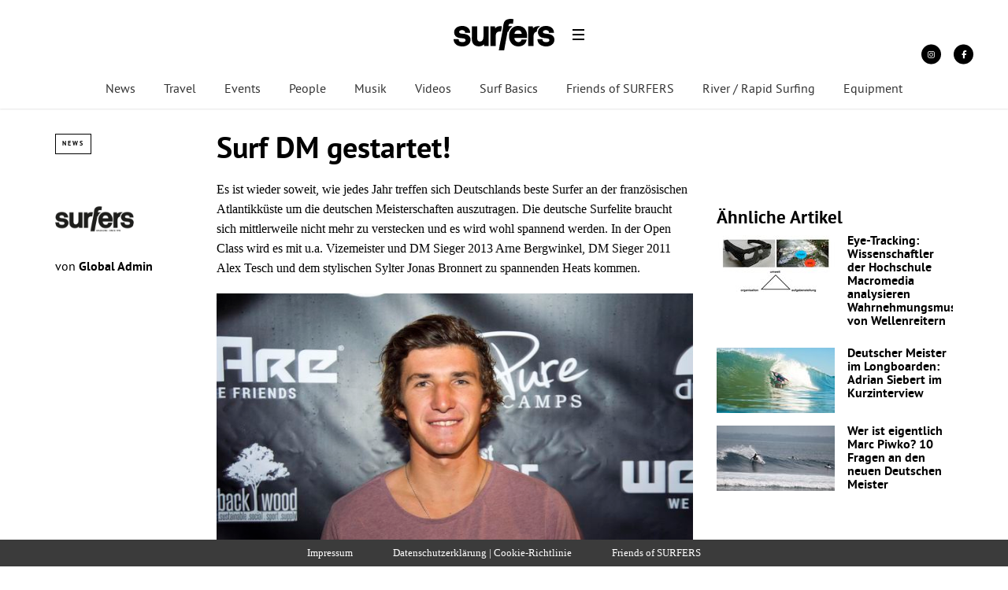

--- FILE ---
content_type: text/html; charset=UTF-8
request_url: https://surfersmag.de/news/surf-dm-gestartet/
body_size: 22777
content:
<!DOCTYPE html><!--[if lt IE 7]> <html class="coresites-production" lang="de" class="lt-ie9 lt-ie8 lt-ie7"> <![endif]--><!--[if IE 7]>    <html class="coresites-production" lang="de" class="lt-ie9 lt-ie8"> <![endif]--><!--[if IE 8]>    <html class="coresites-production" lang="de" class="lt-ie9"> <![endif]--><!--[if IE 9]>    <html class="coresites-production" lang="de" class="lt-ie10"> <![endif]--><!--[if gt IE 9]><!--><html class="coresites-production" lang="de"><!--<![endif]--><head><script>var __ezHttpConsent={setByCat:function(src,tagType,attributes,category,force,customSetScriptFn=null){var setScript=function(){if(force||window.ezTcfConsent[category]){if(typeof customSetScriptFn==='function'){customSetScriptFn();}else{var scriptElement=document.createElement(tagType);scriptElement.src=src;attributes.forEach(function(attr){for(var key in attr){if(attr.hasOwnProperty(key)){scriptElement.setAttribute(key,attr[key]);}}});var firstScript=document.getElementsByTagName(tagType)[0];firstScript.parentNode.insertBefore(scriptElement,firstScript);}}};if(force||(window.ezTcfConsent&&window.ezTcfConsent.loaded)){setScript();}else if(typeof getEzConsentData==="function"){getEzConsentData().then(function(ezTcfConsent){if(ezTcfConsent&&ezTcfConsent.loaded){setScript();}else{console.error("cannot get ez consent data");force=true;setScript();}});}else{force=true;setScript();console.error("getEzConsentData is not a function");}},};</script>
<script>var ezTcfConsent=window.ezTcfConsent?window.ezTcfConsent:{loaded:false,store_info:false,develop_and_improve_services:false,measure_ad_performance:false,measure_content_performance:false,select_basic_ads:false,create_ad_profile:false,select_personalized_ads:false,create_content_profile:false,select_personalized_content:false,understand_audiences:false,use_limited_data_to_select_content:false,};function getEzConsentData(){return new Promise(function(resolve){document.addEventListener("ezConsentEvent",function(event){var ezTcfConsent=event.detail.ezTcfConsent;resolve(ezTcfConsent);});});}</script>
<script>if(typeof _setEzCookies!=='function'){function _setEzCookies(ezConsentData){var cookies=window.ezCookieQueue;for(var i=0;i<cookies.length;i++){var cookie=cookies[i];if(ezConsentData&&ezConsentData.loaded&&ezConsentData[cookie.tcfCategory]){document.cookie=cookie.name+"="+cookie.value;}}}}
window.ezCookieQueue=window.ezCookieQueue||[];if(typeof addEzCookies!=='function'){function addEzCookies(arr){window.ezCookieQueue=[...window.ezCookieQueue,...arr];}}
addEzCookies([{name:"ezoab_425551",value:"mod7-c; Path=/; Domain=surfersmag.de; Max-Age=7200",tcfCategory:"store_info",isEzoic:"true",},{name:"ezosuibasgeneris-1",value:"f892646d-3f65-438f-65ed-b11f68319aa3; Path=/; Domain=surfersmag.de; Expires=Sun, 24 Jan 2027 16:20:19 UTC; Secure; SameSite=None",tcfCategory:"understand_audiences",isEzoic:"true",}]);if(window.ezTcfConsent&&window.ezTcfConsent.loaded){_setEzCookies(window.ezTcfConsent);}else if(typeof getEzConsentData==="function"){getEzConsentData().then(function(ezTcfConsent){if(ezTcfConsent&&ezTcfConsent.loaded){_setEzCookies(window.ezTcfConsent);}else{console.error("cannot get ez consent data");_setEzCookies(window.ezTcfConsent);}});}else{console.error("getEzConsentData is not a function");_setEzCookies(window.ezTcfConsent);}</script><script type="text/javascript" data-ezscrex='false' data-cfasync='false'>window._ezaq = Object.assign({"edge_cache_status":12,"edge_response_time":1926,"url":"https://surfersmag.de/news/surf-dm-gestartet/"}, typeof window._ezaq !== "undefined" ? window._ezaq : {});</script><script type="text/javascript" data-ezscrex='false' data-cfasync='false'>window._ezaq = Object.assign({"ab_test_id":"mod7-c"}, typeof window._ezaq !== "undefined" ? window._ezaq : {});window.__ez=window.__ez||{};window.__ez.tf={};</script><script type="text/javascript" data-ezscrex='false' data-cfasync='false'>window.ezDisableAds = true;</script><meta charset="UTF-8"/>
<script data-ezscrex='false' data-cfasync='false' data-pagespeed-no-defer>var __ez=__ez||{};__ez.stms=Date.now();__ez.evt={};__ez.script={};__ez.ck=__ez.ck||{};__ez.template={};__ez.template.isOrig=true;window.__ezScriptHost="//www.ezojs.com";__ez.queue=__ez.queue||function(){var e=0,i=0,t=[],n=!1,o=[],r=[],s=!0,a=function(e,i,n,o,r,s,a){var l=arguments.length>7&&void 0!==arguments[7]?arguments[7]:window,d=this;this.name=e,this.funcName=i,this.parameters=null===n?null:w(n)?n:[n],this.isBlock=o,this.blockedBy=r,this.deleteWhenComplete=s,this.isError=!1,this.isComplete=!1,this.isInitialized=!1,this.proceedIfError=a,this.fWindow=l,this.isTimeDelay=!1,this.process=function(){f("... func = "+e),d.isInitialized=!0,d.isComplete=!0,f("... func.apply: "+e);var i=d.funcName.split("."),n=null,o=this.fWindow||window;i.length>3||(n=3===i.length?o[i[0]][i[1]][i[2]]:2===i.length?o[i[0]][i[1]]:o[d.funcName]),null!=n&&n.apply(null,this.parameters),!0===d.deleteWhenComplete&&delete t[e],!0===d.isBlock&&(f("----- F'D: "+d.name),m())}},l=function(e,i,t,n,o,r,s){var a=arguments.length>7&&void 0!==arguments[7]?arguments[7]:window,l=this;this.name=e,this.path=i,this.async=o,this.defer=r,this.isBlock=t,this.blockedBy=n,this.isInitialized=!1,this.isError=!1,this.isComplete=!1,this.proceedIfError=s,this.fWindow=a,this.isTimeDelay=!1,this.isPath=function(e){return"/"===e[0]&&"/"!==e[1]},this.getSrc=function(e){return void 0!==window.__ezScriptHost&&this.isPath(e)&&"banger.js"!==this.name?window.__ezScriptHost+e:e},this.process=function(){l.isInitialized=!0,f("... file = "+e);var i=this.fWindow?this.fWindow.document:document,t=i.createElement("script");t.src=this.getSrc(this.path),!0===o?t.async=!0:!0===r&&(t.defer=!0),t.onerror=function(){var e={url:window.location.href,name:l.name,path:l.path,user_agent:window.navigator.userAgent};"undefined"!=typeof _ezaq&&(e.pageview_id=_ezaq.page_view_id);var i=encodeURIComponent(JSON.stringify(e)),t=new XMLHttpRequest;t.open("GET","//g.ezoic.net/ezqlog?d="+i,!0),t.send(),f("----- ERR'D: "+l.name),l.isError=!0,!0===l.isBlock&&m()},t.onreadystatechange=t.onload=function(){var e=t.readyState;f("----- F'D: "+l.name),e&&!/loaded|complete/.test(e)||(l.isComplete=!0,!0===l.isBlock&&m())},i.getElementsByTagName("head")[0].appendChild(t)}},d=function(e,i){this.name=e,this.path="",this.async=!1,this.defer=!1,this.isBlock=!1,this.blockedBy=[],this.isInitialized=!0,this.isError=!1,this.isComplete=i,this.proceedIfError=!1,this.isTimeDelay=!1,this.process=function(){}};function c(e,i,n,s,a,d,c,u,f){var m=new l(e,i,n,s,a,d,c,f);!0===u?o[e]=m:r[e]=m,t[e]=m,h(m)}function h(e){!0!==u(e)&&0!=s&&e.process()}function u(e){if(!0===e.isTimeDelay&&!1===n)return f(e.name+" blocked = TIME DELAY!"),!0;if(w(e.blockedBy))for(var i=0;i<e.blockedBy.length;i++){var o=e.blockedBy[i];if(!1===t.hasOwnProperty(o))return f(e.name+" blocked = "+o),!0;if(!0===e.proceedIfError&&!0===t[o].isError)return!1;if(!1===t[o].isComplete)return f(e.name+" blocked = "+o),!0}return!1}function f(e){var i=window.location.href,t=new RegExp("[?&]ezq=([^&#]*)","i").exec(i);"1"===(t?t[1]:null)&&console.debug(e)}function m(){++e>200||(f("let's go"),p(o),p(r))}function p(e){for(var i in e)if(!1!==e.hasOwnProperty(i)){var t=e[i];!0===t.isComplete||u(t)||!0===t.isInitialized||!0===t.isError?!0===t.isError?f(t.name+": error"):!0===t.isComplete?f(t.name+": complete already"):!0===t.isInitialized&&f(t.name+": initialized already"):t.process()}}function w(e){return"[object Array]"==Object.prototype.toString.call(e)}return window.addEventListener("load",(function(){setTimeout((function(){n=!0,f("TDELAY -----"),m()}),5e3)}),!1),{addFile:c,addFileOnce:function(e,i,n,o,r,s,a,l,d){t[e]||c(e,i,n,o,r,s,a,l,d)},addDelayFile:function(e,i){var n=new l(e,i,!1,[],!1,!1,!0);n.isTimeDelay=!0,f(e+" ...  FILE! TDELAY"),r[e]=n,t[e]=n,h(n)},addFunc:function(e,n,s,l,d,c,u,f,m,p){!0===c&&(e=e+"_"+i++);var w=new a(e,n,s,l,d,u,f,p);!0===m?o[e]=w:r[e]=w,t[e]=w,h(w)},addDelayFunc:function(e,i,n){var o=new a(e,i,n,!1,[],!0,!0);o.isTimeDelay=!0,f(e+" ...  FUNCTION! TDELAY"),r[e]=o,t[e]=o,h(o)},items:t,processAll:m,setallowLoad:function(e){s=e},markLoaded:function(e){if(e&&0!==e.length){if(e in t){var i=t[e];!0===i.isComplete?f(i.name+" "+e+": error loaded duplicate"):(i.isComplete=!0,i.isInitialized=!0)}else t[e]=new d(e,!0);f("markLoaded dummyfile: "+t[e].name)}},logWhatsBlocked:function(){for(var e in t)!1!==t.hasOwnProperty(e)&&u(t[e])}}}();__ez.evt.add=function(e,t,n){e.addEventListener?e.addEventListener(t,n,!1):e.attachEvent?e.attachEvent("on"+t,n):e["on"+t]=n()},__ez.evt.remove=function(e,t,n){e.removeEventListener?e.removeEventListener(t,n,!1):e.detachEvent?e.detachEvent("on"+t,n):delete e["on"+t]};__ez.script.add=function(e){var t=document.createElement("script");t.src=e,t.async=!0,t.type="text/javascript",document.getElementsByTagName("head")[0].appendChild(t)};__ez.dot=__ez.dot||{};__ez.queue.addFileOnce('/detroitchicago/boise.js', '/detroitchicago/boise.js?gcb=195-1&cb=5', true, [], true, false, true, false);__ez.queue.addFileOnce('/parsonsmaize/abilene.js', '/parsonsmaize/abilene.js?gcb=195-1&cb=e80eca0cdb', true, [], true, false, true, false);__ez.queue.addFileOnce('/parsonsmaize/mulvane.js', '/parsonsmaize/mulvane.js?gcb=195-1&cb=e75e48eec0', true, ['/parsonsmaize/abilene.js'], true, false, true, false);__ez.queue.addFileOnce('/detroitchicago/birmingham.js', '/detroitchicago/birmingham.js?gcb=195-1&cb=539c47377c', true, ['/parsonsmaize/abilene.js'], true, false, true, false);</script>
<script type="text/javascript">var _ez_send_requests_through_ezoic = true;</script>
<script data-ezscrex="false" type="text/javascript" data-cfasync="false">window._ezaq = Object.assign({"ad_cache_level":0,"adpicker_placement_cnt":0,"ai_placeholder_cache_level":0,"ai_placeholder_placement_cnt":-1,"article_category":"News","author":"Global Admin","domain":"surfersmag.de","domain_id":425551,"ezcache_level":1,"ezcache_skip_code":0,"has_bad_image":0,"has_bad_words":0,"is_sitespeed":0,"lt_cache_level":0,"publish_date":"2015-10-05","response_size":104629,"response_size_orig":98743,"response_time_orig":1913,"template_id":120,"url":"https://surfersmag.de/news/surf-dm-gestartet/","word_count":0,"worst_bad_word_level":0}, typeof window._ezaq !== "undefined" ? window._ezaq : {});__ez.queue.markLoaded('ezaqBaseReady');</script>
<script type='text/javascript' data-ezscrex='false' data-cfasync='false'>
window.ezAnalyticsStatic = true;
window._ez_send_requests_through_ezoic = true;
function analyticsAddScript(script) {
	var ezDynamic = document.createElement('script');
	ezDynamic.type = 'text/javascript';
	ezDynamic.innerHTML = script;
	document.head.appendChild(ezDynamic);
}
function getCookiesWithPrefix() {
    var allCookies = document.cookie.split(';');
    var cookiesWithPrefix = {};

    for (var i = 0; i < allCookies.length; i++) {
        var cookie = allCookies[i].trim();

        for (var j = 0; j < arguments.length; j++) {
            var prefix = arguments[j];
            if (cookie.indexOf(prefix) === 0) {
                var cookieParts = cookie.split('=');
                var cookieName = cookieParts[0];
                var cookieValue = cookieParts.slice(1).join('=');
                cookiesWithPrefix[cookieName] = decodeURIComponent(cookieValue);
                break; // Once matched, no need to check other prefixes
            }
        }
    }

    return cookiesWithPrefix;
}
function productAnalytics() {
	var d = {"pr":[6],"omd5":"b35c7f5618eec5ede8ca45ff30768d79","nar":"risk score"};
	d.u = _ezaq.url;
	d.p = _ezaq.page_view_id;
	d.v = _ezaq.visit_uuid;
	d.ab = _ezaq.ab_test_id;
	d.e = JSON.stringify(_ezaq);
	d.ref = document.referrer;
	d.c = getCookiesWithPrefix('active_template', 'ez', 'lp_');
	if(typeof ez_utmParams !== 'undefined') {
		d.utm = ez_utmParams;
	}

	var dataText = JSON.stringify(d);
	var xhr = new XMLHttpRequest();
	xhr.open('POST','//g.ezoic.net/ezais/analytics?cb=1', true);
	xhr.onload = function () {
		if (xhr.status!=200) {
            return;
		}

        if(document.readyState !== 'loading') {
            analyticsAddScript(xhr.response);
            return;
        }

        var eventFunc = function() {
            if(document.readyState === 'loading') {
                return;
            }
            document.removeEventListener('readystatechange', eventFunc, false);
            analyticsAddScript(xhr.response);
        };

        document.addEventListener('readystatechange', eventFunc, false);
	};
	xhr.setRequestHeader('Content-Type','text/plain');
	xhr.send(dataText);
}
__ez.queue.addFunc("productAnalytics", "productAnalytics", null, true, ['ezaqBaseReady'], false, false, false, true);
</script><base href="https://surfersmag.de/news/surf-dm-gestartet/"/>
    <title>Surf DM gestartet! - Surfers Mag</title>
    
    <meta content="width=device-width, initial-scale=1, maximum-scale=1" name="viewport"/>
    <meta http-equiv="X-UA-Compatible" content="IE=Edge"/>
    <meta content="yes" name="apple-mobile-web-app-capable"/>
    <meta content="black-translucent" name="apple-mobile-web-app-status-bar-style"/>
    <meta name="google-adsense-account" content="ca-pub-6151467189423510"/>
    <link rel="profile" href="http://gmpg.org/xfn/11"/>
        <link rel="alternate" type="application/rss+xml" title="RSS 2.0" href="https://surfersmag.de/feed/"/>
    <link rel="alternate" type="text/xml" title="RSS .92" href="https://surfersmag.de/feed/rss/"/>
    <link rel="alternate" type="application/atom+xml" title="Atom 0.3" href="https://surfersmag.de/feed/atom/"/>
    <link rel="alternate" type="application/rss+xml" title="Surfers Mag RSS Comments Feed" href="https://surfersmag.de/comments/feed/"/>
    <link rel="icon" href="https://surfersmag.de/wp-content/themes/surfersmag/theme/assets/images/favicon.ico?t=68f32e2a3da83a11b5694a0908c5225893f04992"/>
    <link rel="apple-touch-icon" sizes="57x57" href="https://surfersmag.de/wp-content/themes/surfersmag/theme/assets/images/apple-touch-icon-57x57.png?t=68f32e2a3da83a11b5694a0908c5225893f04992"/>
    <link rel="apple-touch-icon" sizes="144x144" href="https://surfersmag.de/wp-content/themes/surfersmag/theme/assets/images/apple-touch-icon-144x144.png?t=68f32e2a3da83a11b5694a0908c5225893f04992"/>

    
    <!-- GoogleJS -->
    <script type="text/javascript" src="//native.sharethrough.com/assets/sfp.js" defer="defer"></script>
<script>
	var googletag = googletag || {};
	googletag.cmd = googletag.cmd || [];
	(function() {
	var gads = document.createElement('script');
	gads.async = true;
	gads.type = 'text/javascript';
	var useSSL = 'https:' == document.location.protocol;
	gads.src = (useSSL ? 'https:' : 'http:') +
	'//www.googletagservices.com/tag/js/gpt.js';
	var node = document.getElementsByTagName('script')[0];
	node.parentNode.insertBefore(gads, node);
	})();
</script>

<script>
	googletag.cmd.push(function() {

    googletag.pubads().enableSingleRequest();
    googletag.pubads().collapseEmptyDivs();
    googletag.pubads().disableInitialLoad();
    googletag.enableServices();
	});
</script><script type="text/javascript">var dataLayer = [{"_type":"siteData","platform":"wordpress","config":{"infiniteScroll":{"splitposts":null,"delay":"0"},"inlineVideoAds":null,"polar":{"relatedSlots":null},"infiniteArticle":"article"},"websiteName":"Surfers Mag","websiteSite":"surfersmag","websiteSlug":"surfersmag\/theme","shareThrough":false,"gtm.blacklist":["ga","ua"]},{"_type":"singleData","ads":true,"page":"article","postCategory":"news","postCategories":["news"],"postAuthor":"Global Admin","postTitle":"Surf DM gestartet!","postType":"post","sponsored":null,"maxAds":null,"noVideoAds":false}]</script><!-- GOOGLE UNIVERSAL ANALYTICS -->
<script>
  var gaProperty = 'UA-98094774-9';
  var disableStr = 'ga-disable-' + gaProperty;
  if (document.cookie.indexOf(disableStr + '=true') > -1) {
      window[disableStr] = true;
  }
  function gaOptout() {
      document.cookie = disableStr + '=true; expires=Thu, 31 Dec 2099 23:59:59 UTC; path=/';
      window[disableStr] = true;
      alert('Das Tracking ist jetzt deaktiviert');
  }

  (function(i,s,o,g,r,a,m){i['GoogleAnalyticsObject']=r;i[r]=i[r]||function(){
  (i[r].q=i[r].q||[]).push(arguments)},i[r].l=1*new Date();a=s.createElement(o),
  m=s.getElementsByTagName(o)[0];a.async=1;a.src=g;m.parentNode.insertBefore(a,m)
  })(window,document,'script','//www.google-analytics.com/analytics.js','ga');

  ga('create', 'UA-98094774-9', {
    "cookieDomain": 'surfersmag.de',
    "siteSpeedSampleRate": 10,
    "name": "site"
  });

  ga('site.require', 'displayfeatures');
  ga('site.require', 'linker');
  ga('site.require', 'linkid', 'linkid.js');

      ga('site.set', 'dimension1', 'news'); // category
    // Commented because "Custom dimensions cannot be deleted, but you can disable them. You should avoid trying to reuse custom dimensions."
    // ga('site.set', 'dimension2', ''); // logged_in
    // ga('site.set', 'dimension3', ''); // player_pref
    ga('site.set', 'dimension4', ' '); // author_name
    ga('site.set', 'dimension5', '2015-10-05 19:52:15'); // publish_date
    ga('site.set', 'dimension6', 'post'); // post_type
    ga('site.set', 'dimension7', "adrian siebert,alex tesch,jonas bronnert,paul günther,simon bitterlich,surf dm"); // post tags
  
      ga('site.send', 'pageview');
  
  
  
</script>
    <!-- /GoogleJS -->

    
<meta name="news_keywords" content="Adrian Siebert, Alex Tesch, Jonas Bronnert, Paul Günther, simon bitterlich, surf DM"/>
<meta name="description" content="Es ist wieder soweit, wie jedes Jahr treffen sich Deutschlands beste Surfer an der französischen Atlantikküste um die deutschen Meisterschaften auszutragen."/>
<meta property="fb:pages" content="118250318230071"/>
<meta property="fb:app_id" content=""/>
<meta property="og:site_name" content="Surfers Mag"/>
<meta property="og:url" content="https://surfersmag.de/news/surf-dm-gestartet/"/>
<meta property="og:type" content="article"/>
<meta property="og:title" content="Surf DM gestartet! - Surfers Mag"/>
<meta property="og:image:secure_url" content="https://s3-eu-west-1.amazonaws.com/assets.pukit.de/surfersmag/wp-content/uploads/2015/10/Bildschirmfoto-2015-10-05-um-19.35.38.png"/>
<meta property="twitter:site" content="@surfersmag"/>
<meta property="og:description" content="Es ist wieder soweit, wie jedes Jahr treffen sich Deutschlands beste Surfer an der französischen Atlantikküste um die deutschen Meisterschaften auszutragen."/>
<meta property="og:image" content="http://s3-eu-west-1.amazonaws.com/assets.pukit.de/surfersmag/wp-content/uploads/2015/10/Bildschirmfoto-2015-10-05-um-19.35.38.png"/>
<meta property="og:image:width" content="1450"/>
<meta property="og:image:height" content="536"/>
<meta property="article:section" content="News"/>
<meta property="twitter:card" content="summary"/><meta name="robots" content="index, follow, max-image-preview:large, max-snippet:-1, max-video-preview:-1"/>

	<!-- This site is optimized with the Yoast SEO plugin v23.9 - https://yoast.com/wordpress/plugins/seo/ -->
	<meta name="description" content="Es ist wieder soweit, wie jedes Jahr treffen sich Deutschlands beste Surfer an der französischen Atlantikküste um die deutschen Meisterschaften auszutragen."/>
	<link rel="canonical" href="https://surfersmag.de/news/surf-dm-gestartet/"/>
	<meta name="twitter:label1" content="Verfasst von"/>
	<meta name="twitter:data1" content="Global Admin"/>
	<meta name="twitter:label2" content="Geschätzte Lesezeit"/>
	<meta name="twitter:data2" content="1 Minute"/>
	<script type="application/ld+json" class="yoast-schema-graph">{"@context":"https://schema.org","@graph":[{"@type":"Article","@id":"https://surfersmag.de/news/surf-dm-gestartet/#article","isPartOf":{"@id":"https://surfersmag.de/news/surf-dm-gestartet/"},"author":{"name":"Global Admin","@id":"https://surfersmag.de/#/schema/person/782fb89341d8e8cf6f6947ca9d7127c8"},"headline":"Surf DM gestartet!","datePublished":"2015-10-05T17:52:15+00:00","dateModified":"2024-08-13T16:58:06+00:00","mainEntityOfPage":{"@id":"https://surfersmag.de/news/surf-dm-gestartet/"},"wordCount":150,"commentCount":0,"publisher":{"@id":"https://surfersmag.de/#organization"},"image":{"@id":"https://surfersmag.de/news/surf-dm-gestartet/#primaryimage"},"thumbnailUrl":"https://s3-eu-west-1.amazonaws.com/assets.pukit.de/surfersmag/wp-content/uploads/2015/10/Bildschirmfoto-2015-10-05-um-19.35.38.png","keywords":["Adrian Siebert","Alex Tesch","Jonas Bronnert","Paul Günther","simon bitterlich","surf DM"],"articleSection":["News"],"inLanguage":"de","potentialAction":[{"@type":"CommentAction","name":"Comment","target":["https://surfersmag.de/news/surf-dm-gestartet/#respond"]}]},{"@type":"WebPage","@id":"https://surfersmag.de/news/surf-dm-gestartet/","url":"https://surfersmag.de/news/surf-dm-gestartet/","name":"Surf DM gestartet! - Surfers Mag","isPartOf":{"@id":"https://surfersmag.de/#website"},"primaryImageOfPage":{"@id":"https://surfersmag.de/news/surf-dm-gestartet/#primaryimage"},"image":{"@id":"https://surfersmag.de/news/surf-dm-gestartet/#primaryimage"},"thumbnailUrl":"https://s3-eu-west-1.amazonaws.com/assets.pukit.de/surfersmag/wp-content/uploads/2015/10/Bildschirmfoto-2015-10-05-um-19.35.38.png","datePublished":"2015-10-05T17:52:15+00:00","dateModified":"2024-08-13T16:58:06+00:00","description":"Es ist wieder soweit, wie jedes Jahr treffen sich Deutschlands beste Surfer an der französischen Atlantikküste um die deutschen Meisterschaften auszutragen.","breadcrumb":{"@id":"https://surfersmag.de/news/surf-dm-gestartet/#breadcrumb"},"inLanguage":"de","potentialAction":[{"@type":"ReadAction","target":["https://surfersmag.de/news/surf-dm-gestartet/"]}]},{"@type":"ImageObject","inLanguage":"de","@id":"https://surfersmag.de/news/surf-dm-gestartet/#primaryimage","url":"https://s3-eu-west-1.amazonaws.com/assets.pukit.de/surfersmag/wp-content/uploads/2015/10/Bildschirmfoto-2015-10-05-um-19.35.38.png","contentUrl":"https://s3-eu-west-1.amazonaws.com/assets.pukit.de/surfersmag/wp-content/uploads/2015/10/Bildschirmfoto-2015-10-05-um-19.35.38.png","width":1450,"height":536},{"@type":"BreadcrumbList","@id":"https://surfersmag.de/news/surf-dm-gestartet/#breadcrumb","itemListElement":[{"@type":"ListItem","position":1,"name":"Home","item":"https://surfersmag.de/"},{"@type":"ListItem","position":2,"name":"Surf DM gestartet!"}]},{"@type":"WebSite","@id":"https://surfersmag.de/#website","url":"https://surfersmag.de/","name":"Surfers Mag","description":"","publisher":{"@id":"https://surfersmag.de/#organization"},"potentialAction":[{"@type":"SearchAction","target":{"@type":"EntryPoint","urlTemplate":"https://surfersmag.de/?s={search_term_string}"},"query-input":{"@type":"PropertyValueSpecification","valueRequired":true,"valueName":"search_term_string"}}],"inLanguage":"de"},{"@type":"Organization","@id":"https://surfersmag.de/#organization","name":"Surfers Mag","url":"https://surfersmag.de/","logo":{"@type":"ImageObject","inLanguage":"de","@id":"https://surfersmag.de/#/schema/logo/image/","url":"https://s3-eu-west-1.amazonaws.com/assets.pukit.de/surfersmag/wp-content/uploads/2023/03/surfer-logo.png","contentUrl":"https://s3-eu-west-1.amazonaws.com/assets.pukit.de/surfersmag/wp-content/uploads/2023/03/surfer-logo.png","width":500,"height":500,"caption":"Surfers Mag"},"image":{"@id":"https://surfersmag.de/#/schema/logo/image/"},"sameAs":["https://www.facebook.com/surfersmag/","https://x.com/surfersmag","http://instagram.com/surfersmag","https://www.pinterest.de/surfers_mag/"]},{"@type":"Person","@id":"https://surfersmag.de/#/schema/person/782fb89341d8e8cf6f6947ca9d7127c8","name":"Global Admin","image":{"@type":"ImageObject","inLanguage":"de","@id":"https://surfersmag.de/#/schema/person/image/","url":"https://s3-eu-west-1.amazonaws.com/assets.pukit.de/surfersmag/wp-content/uploads/2023/03/surfer-logo.png","contentUrl":"https://s3-eu-west-1.amazonaws.com/assets.pukit.de/surfersmag/wp-content/uploads/2023/03/surfer-logo.png","caption":"Global Admin"},"url":"https://surfersmag.de/author/global-admin/"}]}</script>
	<!-- / Yoast SEO plugin. -->


<link rel="dns-prefetch" href="//www.dwin2.com"/>
<link rel="dns-prefetch" href="//tags.crwdcntrl.net"/>
<link rel="dns-prefetch" href="//s3-eu-west-1.amazonaws.com"/>
<script type="text/javascript">
/* <![CDATA[ */
window._wpemojiSettings = {"baseUrl":"https:\/\/s.w.org\/images\/core\/emoji\/15.0.3\/72x72\/","ext":".png","svgUrl":"https:\/\/s.w.org\/images\/core\/emoji\/15.0.3\/svg\/","svgExt":".svg","source":{"concatemoji":"https:\/\/surfersmag.de\/wp-includes\/js\/wp-emoji-release.min.js?ver=6.6.4"}};
/*! This file is auto-generated */
!function(i,n){var o,s,e;function c(e){try{var t={supportTests:e,timestamp:(new Date).valueOf()};sessionStorage.setItem(o,JSON.stringify(t))}catch(e){}}function p(e,t,n){e.clearRect(0,0,e.canvas.width,e.canvas.height),e.fillText(t,0,0);var t=new Uint32Array(e.getImageData(0,0,e.canvas.width,e.canvas.height).data),r=(e.clearRect(0,0,e.canvas.width,e.canvas.height),e.fillText(n,0,0),new Uint32Array(e.getImageData(0,0,e.canvas.width,e.canvas.height).data));return t.every(function(e,t){return e===r[t]})}function u(e,t,n){switch(t){case"flag":return n(e,"\ud83c\udff3\ufe0f\u200d\u26a7\ufe0f","\ud83c\udff3\ufe0f\u200b\u26a7\ufe0f")?!1:!n(e,"\ud83c\uddfa\ud83c\uddf3","\ud83c\uddfa\u200b\ud83c\uddf3")&&!n(e,"\ud83c\udff4\udb40\udc67\udb40\udc62\udb40\udc65\udb40\udc6e\udb40\udc67\udb40\udc7f","\ud83c\udff4\u200b\udb40\udc67\u200b\udb40\udc62\u200b\udb40\udc65\u200b\udb40\udc6e\u200b\udb40\udc67\u200b\udb40\udc7f");case"emoji":return!n(e,"\ud83d\udc26\u200d\u2b1b","\ud83d\udc26\u200b\u2b1b")}return!1}function f(e,t,n){var r="undefined"!=typeof WorkerGlobalScope&&self instanceof WorkerGlobalScope?new OffscreenCanvas(300,150):i.createElement("canvas"),a=r.getContext("2d",{willReadFrequently:!0}),o=(a.textBaseline="top",a.font="600 32px Arial",{});return e.forEach(function(e){o[e]=t(a,e,n)}),o}function t(e){var t=i.createElement("script");t.src=e,t.defer=!0,i.head.appendChild(t)}"undefined"!=typeof Promise&&(o="wpEmojiSettingsSupports",s=["flag","emoji"],n.supports={everything:!0,everythingExceptFlag:!0},e=new Promise(function(e){i.addEventListener("DOMContentLoaded",e,{once:!0})}),new Promise(function(t){var n=function(){try{var e=JSON.parse(sessionStorage.getItem(o));if("object"==typeof e&&"number"==typeof e.timestamp&&(new Date).valueOf()<e.timestamp+604800&&"object"==typeof e.supportTests)return e.supportTests}catch(e){}return null}();if(!n){if("undefined"!=typeof Worker&&"undefined"!=typeof OffscreenCanvas&&"undefined"!=typeof URL&&URL.createObjectURL&&"undefined"!=typeof Blob)try{var e="postMessage("+f.toString()+"("+[JSON.stringify(s),u.toString(),p.toString()].join(",")+"));",r=new Blob([e],{type:"text/javascript"}),a=new Worker(URL.createObjectURL(r),{name:"wpTestEmojiSupports"});return void(a.onmessage=function(e){c(n=e.data),a.terminate(),t(n)})}catch(e){}c(n=f(s,u,p))}t(n)}).then(function(e){for(var t in e)n.supports[t]=e[t],n.supports.everything=n.supports.everything&&n.supports[t],"flag"!==t&&(n.supports.everythingExceptFlag=n.supports.everythingExceptFlag&&n.supports[t]);n.supports.everythingExceptFlag=n.supports.everythingExceptFlag&&!n.supports.flag,n.DOMReady=!1,n.readyCallback=function(){n.DOMReady=!0}}).then(function(){return e}).then(function(){var e;n.supports.everything||(n.readyCallback(),(e=n.source||{}).concatemoji?t(e.concatemoji):e.wpemoji&&e.twemoji&&(t(e.twemoji),t(e.wpemoji)))}))}((window,document),window._wpemojiSettings);
/* ]]> */
</script>
<link rel="stylesheet" id="tribe-events-pro-mini-calendar-block-styles-css" href="https://surfersmag.de/wp-content/plugins/events-calendar-pro/src/resources/css/tribe-events-pro-mini-calendar-block.min.css?ver=7.0.0" type="text/css" media="all"/>
<style id="wp-emoji-styles-inline-css" type="text/css">

	img.wp-smiley, img.emoji {
		display: inline !important;
		border: none !important;
		box-shadow: none !important;
		height: 1em !important;
		width: 1em !important;
		margin: 0 0.07em !important;
		vertical-align: -0.1em !important;
		background: none !important;
		padding: 0 !important;
	}
</style>
<link rel="stylesheet" id="wp-block-library-css" href="https://surfersmag.de/wp-includes/css/dist/block-library/style.min.css?ver=6.6.4" type="text/css" media="all"/>
<style id="classic-theme-styles-inline-css" type="text/css">
/*! This file is auto-generated */
.wp-block-button__link{color:#fff;background-color:#32373c;border-radius:9999px;box-shadow:none;text-decoration:none;padding:calc(.667em + 2px) calc(1.333em + 2px);font-size:1.125em}.wp-block-file__button{background:#32373c;color:#fff;text-decoration:none}
</style>
<style id="global-styles-inline-css" type="text/css">
:root{--wp--preset--aspect-ratio--square: 1;--wp--preset--aspect-ratio--4-3: 4/3;--wp--preset--aspect-ratio--3-4: 3/4;--wp--preset--aspect-ratio--3-2: 3/2;--wp--preset--aspect-ratio--2-3: 2/3;--wp--preset--aspect-ratio--16-9: 16/9;--wp--preset--aspect-ratio--9-16: 9/16;--wp--preset--color--black: #000000;--wp--preset--color--cyan-bluish-gray: #abb8c3;--wp--preset--color--white: #ffffff;--wp--preset--color--pale-pink: #f78da7;--wp--preset--color--vivid-red: #cf2e2e;--wp--preset--color--luminous-vivid-orange: #ff6900;--wp--preset--color--luminous-vivid-amber: #fcb900;--wp--preset--color--light-green-cyan: #7bdcb5;--wp--preset--color--vivid-green-cyan: #00d084;--wp--preset--color--pale-cyan-blue: #8ed1fc;--wp--preset--color--vivid-cyan-blue: #0693e3;--wp--preset--color--vivid-purple: #9b51e0;--wp--preset--gradient--vivid-cyan-blue-to-vivid-purple: linear-gradient(135deg,rgba(6,147,227,1) 0%,rgb(155,81,224) 100%);--wp--preset--gradient--light-green-cyan-to-vivid-green-cyan: linear-gradient(135deg,rgb(122,220,180) 0%,rgb(0,208,130) 100%);--wp--preset--gradient--luminous-vivid-amber-to-luminous-vivid-orange: linear-gradient(135deg,rgba(252,185,0,1) 0%,rgba(255,105,0,1) 100%);--wp--preset--gradient--luminous-vivid-orange-to-vivid-red: linear-gradient(135deg,rgba(255,105,0,1) 0%,rgb(207,46,46) 100%);--wp--preset--gradient--very-light-gray-to-cyan-bluish-gray: linear-gradient(135deg,rgb(238,238,238) 0%,rgb(169,184,195) 100%);--wp--preset--gradient--cool-to-warm-spectrum: linear-gradient(135deg,rgb(74,234,220) 0%,rgb(151,120,209) 20%,rgb(207,42,186) 40%,rgb(238,44,130) 60%,rgb(251,105,98) 80%,rgb(254,248,76) 100%);--wp--preset--gradient--blush-light-purple: linear-gradient(135deg,rgb(255,206,236) 0%,rgb(152,150,240) 100%);--wp--preset--gradient--blush-bordeaux: linear-gradient(135deg,rgb(254,205,165) 0%,rgb(254,45,45) 50%,rgb(107,0,62) 100%);--wp--preset--gradient--luminous-dusk: linear-gradient(135deg,rgb(255,203,112) 0%,rgb(199,81,192) 50%,rgb(65,88,208) 100%);--wp--preset--gradient--pale-ocean: linear-gradient(135deg,rgb(255,245,203) 0%,rgb(182,227,212) 50%,rgb(51,167,181) 100%);--wp--preset--gradient--electric-grass: linear-gradient(135deg,rgb(202,248,128) 0%,rgb(113,206,126) 100%);--wp--preset--gradient--midnight: linear-gradient(135deg,rgb(2,3,129) 0%,rgb(40,116,252) 100%);--wp--preset--font-size--small: 13px;--wp--preset--font-size--medium: 20px;--wp--preset--font-size--large: 36px;--wp--preset--font-size--x-large: 42px;--wp--preset--spacing--20: 0.44rem;--wp--preset--spacing--30: 0.67rem;--wp--preset--spacing--40: 1rem;--wp--preset--spacing--50: 1.5rem;--wp--preset--spacing--60: 2.25rem;--wp--preset--spacing--70: 3.38rem;--wp--preset--spacing--80: 5.06rem;--wp--preset--shadow--natural: 6px 6px 9px rgba(0, 0, 0, 0.2);--wp--preset--shadow--deep: 12px 12px 50px rgba(0, 0, 0, 0.4);--wp--preset--shadow--sharp: 6px 6px 0px rgba(0, 0, 0, 0.2);--wp--preset--shadow--outlined: 6px 6px 0px -3px rgba(255, 255, 255, 1), 6px 6px rgba(0, 0, 0, 1);--wp--preset--shadow--crisp: 6px 6px 0px rgba(0, 0, 0, 1);}:where(.is-layout-flex){gap: 0.5em;}:where(.is-layout-grid){gap: 0.5em;}body .is-layout-flex{display: flex;}.is-layout-flex{flex-wrap: wrap;align-items: center;}.is-layout-flex > :is(*, div){margin: 0;}body .is-layout-grid{display: grid;}.is-layout-grid > :is(*, div){margin: 0;}:where(.wp-block-columns.is-layout-flex){gap: 2em;}:where(.wp-block-columns.is-layout-grid){gap: 2em;}:where(.wp-block-post-template.is-layout-flex){gap: 1.25em;}:where(.wp-block-post-template.is-layout-grid){gap: 1.25em;}.has-black-color{color: var(--wp--preset--color--black) !important;}.has-cyan-bluish-gray-color{color: var(--wp--preset--color--cyan-bluish-gray) !important;}.has-white-color{color: var(--wp--preset--color--white) !important;}.has-pale-pink-color{color: var(--wp--preset--color--pale-pink) !important;}.has-vivid-red-color{color: var(--wp--preset--color--vivid-red) !important;}.has-luminous-vivid-orange-color{color: var(--wp--preset--color--luminous-vivid-orange) !important;}.has-luminous-vivid-amber-color{color: var(--wp--preset--color--luminous-vivid-amber) !important;}.has-light-green-cyan-color{color: var(--wp--preset--color--light-green-cyan) !important;}.has-vivid-green-cyan-color{color: var(--wp--preset--color--vivid-green-cyan) !important;}.has-pale-cyan-blue-color{color: var(--wp--preset--color--pale-cyan-blue) !important;}.has-vivid-cyan-blue-color{color: var(--wp--preset--color--vivid-cyan-blue) !important;}.has-vivid-purple-color{color: var(--wp--preset--color--vivid-purple) !important;}.has-black-background-color{background-color: var(--wp--preset--color--black) !important;}.has-cyan-bluish-gray-background-color{background-color: var(--wp--preset--color--cyan-bluish-gray) !important;}.has-white-background-color{background-color: var(--wp--preset--color--white) !important;}.has-pale-pink-background-color{background-color: var(--wp--preset--color--pale-pink) !important;}.has-vivid-red-background-color{background-color: var(--wp--preset--color--vivid-red) !important;}.has-luminous-vivid-orange-background-color{background-color: var(--wp--preset--color--luminous-vivid-orange) !important;}.has-luminous-vivid-amber-background-color{background-color: var(--wp--preset--color--luminous-vivid-amber) !important;}.has-light-green-cyan-background-color{background-color: var(--wp--preset--color--light-green-cyan) !important;}.has-vivid-green-cyan-background-color{background-color: var(--wp--preset--color--vivid-green-cyan) !important;}.has-pale-cyan-blue-background-color{background-color: var(--wp--preset--color--pale-cyan-blue) !important;}.has-vivid-cyan-blue-background-color{background-color: var(--wp--preset--color--vivid-cyan-blue) !important;}.has-vivid-purple-background-color{background-color: var(--wp--preset--color--vivid-purple) !important;}.has-black-border-color{border-color: var(--wp--preset--color--black) !important;}.has-cyan-bluish-gray-border-color{border-color: var(--wp--preset--color--cyan-bluish-gray) !important;}.has-white-border-color{border-color: var(--wp--preset--color--white) !important;}.has-pale-pink-border-color{border-color: var(--wp--preset--color--pale-pink) !important;}.has-vivid-red-border-color{border-color: var(--wp--preset--color--vivid-red) !important;}.has-luminous-vivid-orange-border-color{border-color: var(--wp--preset--color--luminous-vivid-orange) !important;}.has-luminous-vivid-amber-border-color{border-color: var(--wp--preset--color--luminous-vivid-amber) !important;}.has-light-green-cyan-border-color{border-color: var(--wp--preset--color--light-green-cyan) !important;}.has-vivid-green-cyan-border-color{border-color: var(--wp--preset--color--vivid-green-cyan) !important;}.has-pale-cyan-blue-border-color{border-color: var(--wp--preset--color--pale-cyan-blue) !important;}.has-vivid-cyan-blue-border-color{border-color: var(--wp--preset--color--vivid-cyan-blue) !important;}.has-vivid-purple-border-color{border-color: var(--wp--preset--color--vivid-purple) !important;}.has-vivid-cyan-blue-to-vivid-purple-gradient-background{background: var(--wp--preset--gradient--vivid-cyan-blue-to-vivid-purple) !important;}.has-light-green-cyan-to-vivid-green-cyan-gradient-background{background: var(--wp--preset--gradient--light-green-cyan-to-vivid-green-cyan) !important;}.has-luminous-vivid-amber-to-luminous-vivid-orange-gradient-background{background: var(--wp--preset--gradient--luminous-vivid-amber-to-luminous-vivid-orange) !important;}.has-luminous-vivid-orange-to-vivid-red-gradient-background{background: var(--wp--preset--gradient--luminous-vivid-orange-to-vivid-red) !important;}.has-very-light-gray-to-cyan-bluish-gray-gradient-background{background: var(--wp--preset--gradient--very-light-gray-to-cyan-bluish-gray) !important;}.has-cool-to-warm-spectrum-gradient-background{background: var(--wp--preset--gradient--cool-to-warm-spectrum) !important;}.has-blush-light-purple-gradient-background{background: var(--wp--preset--gradient--blush-light-purple) !important;}.has-blush-bordeaux-gradient-background{background: var(--wp--preset--gradient--blush-bordeaux) !important;}.has-luminous-dusk-gradient-background{background: var(--wp--preset--gradient--luminous-dusk) !important;}.has-pale-ocean-gradient-background{background: var(--wp--preset--gradient--pale-ocean) !important;}.has-electric-grass-gradient-background{background: var(--wp--preset--gradient--electric-grass) !important;}.has-midnight-gradient-background{background: var(--wp--preset--gradient--midnight) !important;}.has-small-font-size{font-size: var(--wp--preset--font-size--small) !important;}.has-medium-font-size{font-size: var(--wp--preset--font-size--medium) !important;}.has-large-font-size{font-size: var(--wp--preset--font-size--large) !important;}.has-x-large-font-size{font-size: var(--wp--preset--font-size--x-large) !important;}
:where(.wp-block-post-template.is-layout-flex){gap: 1.25em;}:where(.wp-block-post-template.is-layout-grid){gap: 1.25em;}
:where(.wp-block-columns.is-layout-flex){gap: 2em;}:where(.wp-block-columns.is-layout-grid){gap: 2em;}
:root :where(.wp-block-pullquote){font-size: 1.5em;line-height: 1.6;}
</style>
<link rel="stylesheet" id="ap-front-styles-css" href="https://surfersmag.de/wp-content/plugins/accesspress-anonymous-post/css/frontend-style.css?ver=2.8.2" type="text/css" media="all"/>
<link rel="stylesheet" id="contact-form-7-css" href="https://surfersmag.de/wp-content/plugins/contact-form-7/includes/css/styles.css?ver=5.9.8" type="text/css" media="all"/>
<link rel="stylesheet" id="ihc_front_end_style-css" href="https://surfersmag.de/wp-content/plugins/indeed-membership-pro/assets/css/style.min.css?ver=12.8" type="text/css" media="all"/>
<link rel="stylesheet" id="ihc_templates_style-css" href="https://surfersmag.de/wp-content/plugins/indeed-membership-pro/assets/css/templates.min.css?ver=12.8" type="text/css" media="all"/>
<link rel="stylesheet" id="search-filter-plugin-styles-css" href="https://surfersmag.de/wp-content/plugins/search-filter-pro/public/assets/css/search-filter.min.css?ver=2.5.13" type="text/css" media="all"/>
<link rel="stylesheet" id="atkp-styles-css" href="https://surfersmag.de/wp-content/plugins/affiliate-toolkit-starter/dist/style.css?ver=6.6.4" type="text/css" media="all"/>
<style id="atkp-styles-inline-css" type="text/css">
/* Begin (global) */
.atkp-container a, .atkp-container a:visited { color: #2271b1}
.atkp-container a:hover { color: #111}
 .atkp-moreoffersinfo a,  .atkp-moreoffersinfo a:visited { color: #2271b1}  .atkp-moreoffersinfo a:hover { color: #2271b1;}
.atkp-listprice { color: #808080 !important; } 
.atkp-saleprice { color: #00000 !important; } 
.atkp-savedamount { color: #8b0000 !important; } 
.atkp-ribbon span { background: #E47911 !important; } 
.atkp-box { background-color:#ffff; border: 1px solid #ececec; border-radius: 5px; color: #111 }
.atkp-box .atkp-predicate-highlight1, .atkp-box .atkp-predicate-highlight2, .atkp-box .atkp-predicate-highlight3 {border-radius: 5px 5px   0 0;}
.atkp-button {
							    margin: 0 auto;
							    padding: 5px 15px;font-size:14px;
							    display: inline-block;
							    background-color: #f0c14b;
							    border: 1px solid #f0c14b;
							    color: #111 !important;
							    font-weight: 400;
							    -webkit-border-radius: 5px;
							    border-radius: 5px;
							    -webkit-transition: all 0.3s ease-in-out;
							    -moz-transition: all 0.3s ease-in-out;
							    transition: all 0.3s ease-in-out;
							    text-decoration: none !important;							
							}
							
							 .atkp-button:hover {
							    background-color: #f7dfa5;
							    text-decoration: none;
							}
.atkp-secondbutton {
							    margin: 0 auto;
							    padding: 5px 15px;
							    display: inline-block;
							    background-color: #f0c14b;
							    border: 1px solid #f0c14b;
							    color: #333333 !important;
							    font-weight: 400;
							    -webkit-border-radius: 5px;
							    border-radius: 5px;
							    -webkit-transition: all 0.3s ease-in-out;
							    -moz-transition: all 0.3s ease-in-out;
							    transition: all 0.3s ease-in-out;
							    text-decoration: none !important;							
							}
							
							 .atkp-secondbutton:hover {
							    background-color: #f7dfa5;
							    text-decoration: none;
							}
 .atkp-producttable-button a {
								    width: 100%;
								    padding-left: 0px;
								    padding-right: 0px;
								}
/* End (global) */

/* Begin (#128324) */
 .atkp-template-128324  a,  .atkp-template-128324  a:visited { color: #111}
 .atkp-template-128324  a:hover { color: #111}
 .atkp-template-128324  .atkp-moreoffersinfo a,  .atkp-template-128324  .atkp-moreoffersinfo a:visited { color: #2271b1}  .atkp-template-128324  .atkp-moreoffersinfo a:hover { color: #2271b1;}
 .atkp-template-128324 .atkp-listprice { color: #808080 !important; } 
 .atkp-template-128324 .atkp-saleprice { color: #00000 !important; } 
 .atkp-template-128324 .atkp-savedamount { color: #8b0000 !important; } 
 .atkp-template-128324 .atkp-ribbon span { background: #E47911 !important; } 
 .atkp-template-128324 .atkp-box { background-color:#ffff; border: 1px solid #ececec; border-radius: 5px; color: #111 }
 .atkp-template-128324 .atkp-box .atkp-predicate-highlight1,  .atkp-template-128324 .atkp-box .atkp-predicate-highlight2,  .atkp-template-128324 .atkp-box .atkp-predicate-highlight3 {border-radius: 5px 5px   0 0;}
 .atkp-template-128324 .atkp-button {
							    margin: 0 auto;
							    padding: 5px 15px;font-size:14px;
							    display: inline-block;
							    background-color: #f0c14b;
							    border: 1px solid #f0c14b;
							    color: #111 !important;
							    font-weight: 400;
							    -webkit-border-radius: px;
							    border-radius: px;
							    -webkit-transition: all 0.3s ease-in-out;
							    -moz-transition: all 0.3s ease-in-out;
							    transition: all 0.3s ease-in-out;
							    text-decoration: none !important;							
							}
							
							 .atkp-template-128324  .atkp-button:hover {
							    background-color: #f7dfa5;
							    text-decoration: none;
							}
 .atkp-template-128324 .atkp-secondbutton {
							    margin: 0 auto;
							    padding: 5px 15px;
							    display: inline-block;
							    background-color: #f0c14b;
							    border: 1px solid #f0c14b;
							    color: #333333 !important;
							    font-weight: 400;
							    -webkit-border-radius: px;
							    border-radius: px;
							    -webkit-transition: all 0.3s ease-in-out;
							    -moz-transition: all 0.3s ease-in-out;
							    transition: all 0.3s ease-in-out;
							    text-decoration: none !important;							
							}
							
							 .atkp-template-128324  .atkp-secondbutton:hover {
							    background-color: #f7dfa5;
							    text-decoration: none;
							}
 .atkp-template-128324  .atkp-producttable-button a {
								    width: 100%;
								    padding-left: 0px;
								    padding-right: 0px;
								}
/* End (#128324) */

</style>
<link rel="stylesheet" id="fm-theme-v2-css" href="https://surfersmag.de/wp-content/themes/surfersmag/theme/assets/stylesheets/theme-v2.css?t=68f32e2a3da83a11b5694a0908c5225893f04992" type="text/css" media="all"/>
<link rel="stylesheet" id="custom-layouts-styles-css" href="https://s3-eu-west-1.amazonaws.com/assets.pukit.de/surfersmag/wp-content/uploads/custom-layouts/style.css?ver=17" type="text/css" media="all"/>
<link rel="stylesheet" id="gridmaster-frontend-css" href="https://surfersmag.de/wp-content/plugins/ajax-filter-posts/assets/css/frontend.min.css?ver=3.4.13" type="text/css" media="all"/>
<script type="text/javascript" src="https://surfersmag.de/wp-includes/js/jquery/jquery.min.js?ver=3.7.1" id="jquery-core-js"></script>
<script type="text/javascript" src="https://surfersmag.de/wp-includes/js/jquery/jquery-migrate.min.js?ver=3.4.1" id="jquery-migrate-js"></script>
<script type="text/javascript" id="ihc-front_end_js-js-extra">
/* <![CDATA[ */
var ihc_translated_labels = {"delete_level":"Are you sure you want to delete this membership?","cancel_level":"Are you sure you want to cancel this membership?"};
/* ]]> */
</script>
<script type="text/javascript" src="https://surfersmag.de/wp-content/plugins/indeed-membership-pro/assets/js/functions.min.js?ver=12.8" id="ihc-front_end_js-js"></script>
<script type="text/javascript" id="ihc-front_end_js-js-after">
/* <![CDATA[ */
var ihc_site_url='https://surfersmag.de';
var ihc_plugin_url='https://surfersmag.de/wp-content/plugins/indeed-membership-pro/';
var ihc_ajax_url='https://surfersmag.de/wp-admin/admin-ajax.php';
var ihcStripeMultiply='100';
/* ]]> */
</script>
<script type="text/javascript" id="search-filter-plugin-build-js-extra">
/* <![CDATA[ */
var SF_LDATA = {"ajax_url":"https:\/\/surfersmag.de\/wp-admin\/admin-ajax.php","home_url":"https:\/\/surfersmag.de\/","extensions":[]};
/* ]]> */
</script>
<script type="text/javascript" src="https://surfersmag.de/wp-content/plugins/search-filter-pro/public/assets/js/search-filter-build.min.js?ver=2.5.13" id="search-filter-plugin-build-js"></script>
<script type="text/javascript" src="https://surfersmag.de/wp-content/plugins/search-filter-pro/public/assets/js/chosen.jquery.min.js?ver=2.5.13" id="search-filter-plugin-chosen-js"></script>
<script type="text/javascript" src="https://surfersmag.de/wp-content/plugins/affiliate-toolkit-starter/dist/script.js?ver=6.6.4" id="atkp-scripts-js"></script>
<script type="text/javascript" src="https://s3-eu-west-1.amazonaws.com/assets.pukit.de/surfersmag/wp-content/uploads/affiliate-toolkit/scripts.js?ver=6.6.4" id="atkp-custom-scripts-js"></script>
<link rel="https://api.w.org/" href="https://surfersmag.de/wp-json/"/><link rel="alternate" title="JSON" type="application/json" href="https://surfersmag.de/wp-json/wp/v2/posts/47460"/><link rel="alternate" title="oEmbed (JSON)" type="application/json+oembed" href="https://surfersmag.de/wp-json/oembed/1.0/embed?url=https%3A%2F%2Fsurfersmag.de%2Fnews%2Fsurf-dm-gestartet%2F"/>
<link rel="alternate" title="oEmbed (XML)" type="text/xml+oembed" href="https://surfersmag.de/wp-json/oembed/1.0/embed?url=https%3A%2F%2Fsurfersmag.de%2Fnews%2Fsurf-dm-gestartet%2F&amp;format=xml"/>
<meta name="ump-hash" content="MTIuOHwwfDA="/><meta name="ump-token" content="390b64e185"/><meta name="tec-api-version" content="v1"/><meta name="tec-api-origin" content="https://surfersmag.de"/><link rel="alternate" href="https://surfersmag.de/wp-json/tribe/events/v1/"/><link rel="icon" href="https://surfersmag.de/wp-content/themes/surfersmag/theme/assets/images/mstile-310x310.png?t=68f32e2a3da83a11b5694a0908c5225893f04992" sizes="32x32"/>
<link rel="icon" href="https://surfersmag.de/wp-content/themes/surfersmag/theme/assets/images/mstile-310x310.png?t=68f32e2a3da83a11b5694a0908c5225893f04992" sizes="192x192"/>
<link rel="apple-touch-icon" href="https://surfersmag.de/wp-content/themes/surfersmag/theme/assets/images/mstile-310x310.png?t=68f32e2a3da83a11b5694a0908c5225893f04992"/>
<meta name="msapplication-TileImage" content="https://surfersmag.de/wp-content/themes/surfersmag/theme/assets/images/mstile-310x310.png?t=68f32e2a3da83a11b5694a0908c5225893f04992"/>
		<style type="text/css" id="wp-custom-css">
			
.c-cookie-policy.is-showing {
  display: none!important;
}		</style>
		    <!-- Outbrain -->
<script data-obct="" type="text/javascript">
    /** DO NOT MODIFY THIS CODE**/
    !function(_window, _document) {
        var OB_ADV_ID = '00cc0d082f408b588a9531ae1e68e74250';
        if (_window.obApi) {
            var toArray = function(object) {
                return Object.prototype.toString.call(object) === '[object Array]' ? object : [object];
            };
            _window.obApi.marketerId = toArray(_window.obApi.marketerId).concat(toArray(OB_ADV_ID));
            return;
        }
        var api = _window.obApi = function() {
            api.dispatch ? api.dispatch.apply(api, arguments) : api.queue.push(arguments);
        };
        api.version = '1.1';
        api.loaded = true;
        api.marketerId = OB_ADV_ID;
        api.queue = [];
        var tag = _document.createElement('script');
        tag.async = true;
        tag.src = '//amplify.outbrain.com/cp/obtp.js';
        tag.type = 'text/javascript';
        var script = _document.getElementsByTagName('script')[0];
        script.parentNode.insertBefore(tag, script);
    }(window, document);
    obApi('track', 'PAGE_VIEW');
</script>
<!-- /Outbrain -->
    <!-- GoogleAD -->
    <script async="" src="https://pagead2.googlesyndication.com/pagead/js/adsbygoogle.js?client=ca-pub-6151467189423510" crossorigin="anonymous"></script>
    <!-- /GoogleAD -->
    <!-- AdKaora -->
    <script src="https://cdn.adkaora.space/pulsepublishing/generic/prod/adk-init.js" type="text/javascript" defer=""></script>
    <!-- /AdKaora -->
  <script type='text/javascript'>
var ezoTemplate = 'old_site_noads';
var ezouid = '1';
var ezoFormfactor = '1';
</script><script data-ezscrex="false" type='text/javascript'>
var soc_app_id = '0';
var did = 425551;
var ezdomain = 'surfersmag.de';
var ezoicSearchable = 1;
</script></head>

  <body id="top" class="post-template-default single postid-47460 single-format-standard js-autoplay-disabled tribe-no-js category-news js-single-post" data-site-slug="surfersmag" data-typekit-id="">
  <!-- AdKaora -->
  <div class="adk-slot adk-interstitial">
    <div id="adk_interstitial0"></div>
    <div id="adk_interstitial"></div>
  </div>
  <!-- /AdKaora -->
  
  <div id="fb-root"></div>

  <header class="c-site-header">

  <div class="u-sticky-wrapper">
      <!-- XYZ:v2_header.php -->
    <!-- type=billboard_top -->
<div style="text-align: center">
<div class="asm_async_creative" data-asm-host="pulse.adspirit.de" data-asm-params="pid=51&amp;ord=1769271618"></div><script src="//pulse.adspirit.de/adasync.js" async="" type="text/javascript"></script>
<noscript>
 <a href="//pulse.adspirit.de/adnoclick.php?pid=51&ord=1769271618" target="_top">
  <img src="//pulse.adspirit.de/adnoscript.php?pid=51&ord=1769271618" alt="Hier klicken!" border="0" width="1" height="1" />
 </a>
</noscript>
<div class="asm_async_creative" data-asm-host="pulse.adspirit.de" data-asm-params="pid=65&amp;ord=1769271618"></div><script src="//pulse.adspirit.de/adasync.js" async="" type="text/javascript"></script>
<noscript>
 <a href="//pulse.adspirit.de/adnoclick.php?pid=65&ord=1769271618" target="_top">
  <img src="//pulse.adspirit.de/adnoscript.php?pid=65&ord=1769271618" alt="Hier klicken!" border="0" width="1" height="1" />
 </a>
</noscript>
</div>  </div>

  <div class="c-navbar-placeholder">
    <div class="c-navbar-primary js-nav-is-fixed">
      <div class="c-navbar-primary__inner o-grid-full-width u-no-padding">

        <div class="c-navbar-primary__logo-wrapper">
          <h1 class="c-navbar-primary__logo u-no-padding">
            <a class="c-navbar-primary__logo-link c-navbar-primary__logo-image" href="https://surfersmag.de" title="Hauptseite">
              <img class="u-svg-inject" src="https://surfersmag.de/wp-content/themes/surfersmag/theme/assets/images/logo.svg?t=68f32e2a3da83a11b5694a0908c5225893f04992" alt="Surf DM gestartet! - Surfers Mag"/>
            </a>
          </h1>

          <div class="c-nav-toggle__wrapper">
            <button class="c-nav-toggle c-nav-toggle--nav-feature js-primary-nav-toggle">
              <div class="c-nav-toggle__inner">
                <i class="c-nav-toggle__icon"></i>
                <span>Menü</span>
              </div>
              <span class="c-nav-toggle__title"></span>
            </button>
          </div>
        </div>
      </div>

      <nav class="c-navbar-primary__main-nav-items">
        <ul id="menu-feature-nav" class="c-navbar-primary__top-items"><li id="menu-item-133725" class="menu-item menu-item-type-custom menu-item-object-custom menu-item-133725"><a href="https://surfersmag.de/surf-news-aktuell/">News</a></li>
<li id="menu-item-101761" class="menu-item menu-item-type-taxonomy menu-item-object-category menu-item-has-children menu-parent-item menu-item-101761"><a href="https://surfersmag.de/travel/">Travel</a>
<ul class="sub-menu">
	<li id="menu-item-101762" class="menu-item menu-item-type-taxonomy menu-item-object-category menu-item-101762"><a href="https://surfersmag.de/travel/stories-travel/">Travel Stories</a></li>
	<li id="menu-item-113607" class="menu-item menu-item-type-custom menu-item-object-custom menu-item-113607"><a href="https://surfersmag.de/unsere-top-surf-camps-2023/">Surf Camps</a></li>
	<li id="menu-item-101763" class="menu-item menu-item-type-taxonomy menu-item-object-category menu-item-101763"><a href="https://surfersmag.de/travel/surf-spots/">Surfspots</a></li>
</ul>
</li>
<li id="menu-item-124200" class="menu-item menu-item-type-taxonomy menu-item-object-category menu-item-has-children menu-parent-item menu-item-124200"><a href="https://surfersmag.de/event/">Events</a>
<ul class="sub-menu">
	<li id="menu-item-132828" class="menu-item menu-item-type-custom menu-item-object-custom menu-item-132828"><a href="https://surfersmag.de/surf-event-kalender/">Kalender</a></li>
	<li id="menu-item-125461" class="menu-item menu-item-type-custom menu-item-object-custom menu-item-125461"><a href="https://surfersmag.de/wsl-updates-2024-alles-ueber-die-world-surf-league/">WSL News</a></li>
	<li id="menu-item-128820" class="menu-item menu-item-type-custom menu-item-object-custom menu-item-128820"><a href="https://surfersmag.de/surfen-bei-olympia-2024-alle-infos-zu-den-olympischen-spielen-in-teahupoo/">Olympische Spiele 24</a></li>
</ul>
</li>
<li id="menu-item-121355" class="menu-item menu-item-type-custom menu-item-object-custom menu-item-121355"><a href="https://surfersmag.de/surf-people-die-geschichten-hinter-den-wellen">People</a></li>
<li id="menu-item-109385" class="menu-item menu-item-type-taxonomy menu-item-object-category menu-item-109385"><a href="https://surfersmag.de/musik/">Musik</a></li>
<li id="menu-item-128976" class="menu-item menu-item-type-custom menu-item-object-custom menu-item-128976"><a href="https://surfersmag.de/surf-videos">Videos</a></li>
<li id="menu-item-69081" class="menu-item menu-item-type-taxonomy menu-item-object-category menu-item-69081"><a href="https://surfersmag.de/surf-basics/">Surf Basics</a></li>
<li id="menu-item-116414" class="menu-item menu-item-type-custom menu-item-object-custom menu-item-has-children menu-parent-item menu-item-116414"><a href="https://surfersmag.de/friends-of-surfers/">Friends of SURFERS</a>
<ul class="sub-menu">
	<li id="menu-item-124678" class="menu-item menu-item-type-custom menu-item-object-custom menu-item-124678"><a href="https://surfersmag.de/deine-karriere-am-strand/">Stellenmarkt</a></li>
</ul>
</li>
<li id="menu-item-70875" class="menu-item menu-item-type-taxonomy menu-item-object-category menu-item-has-children menu-parent-item menu-item-70875"><a href="https://surfersmag.de/river-surfing/">River / Rapid Surfing</a>
<ul class="sub-menu">
	<li id="menu-item-117562" class="menu-item menu-item-type-custom menu-item-object-custom menu-item-117562"><a href="https://surfersmag.de/river-rapid-surfing-buyers-guide-24/">River / Rapid Surfing Buyers Guide 24</a></li>
	<li id="menu-item-112373" class="menu-item menu-item-type-taxonomy menu-item-object-category menu-item-112373"><a href="https://surfersmag.de/surfboard-test/">Surfboard Test</a></li>
</ul>
</li>
<li id="menu-item-134219" class="menu-item menu-item-type-taxonomy menu-item-object-category menu-item-has-children menu-parent-item menu-item-134219"><a href="https://surfersmag.de/equipment/">Equipment</a>
<ul class="sub-menu">
	<li id="menu-item-134227" class="menu-item menu-item-type-taxonomy menu-item-object-category menu-item-134227"><a href="https://surfersmag.de/equipment/surfboard-guide/">Surfboards</a></li>
	<li id="menu-item-134224" class="menu-item menu-item-type-taxonomy menu-item-object-category menu-item-134224"><a href="https://surfersmag.de/surfboard-test/">Surfboard Test</a></li>
	<li id="menu-item-134226" class="menu-item menu-item-type-taxonomy menu-item-object-category menu-item-134226"><a href="https://surfersmag.de/equipment/essentials-equipment/">Essentials</a></li>
	<li id="menu-item-134225" class="menu-item menu-item-type-taxonomy menu-item-object-category menu-item-134225"><a href="https://surfersmag.de/equipment/wetsuit/">Wetsuits</a></li>
	<li id="menu-item-134223" class="menu-item menu-item-type-taxonomy menu-item-object-category menu-item-134223"><a href="https://surfersmag.de/river-rapid-surfing-buyers-guide-2024/">River / Rapid Surfing Buyers Guide 2024</a></li>
	<li id="menu-item-134222" class="menu-item menu-item-type-taxonomy menu-item-object-category menu-item-134222"><a href="https://surfersmag.de/buyers-guide-2023/">Buyers Guide 2023</a></li>
	<li id="menu-item-134221" class="menu-item menu-item-type-taxonomy menu-item-object-category menu-item-134221"><a href="https://surfersmag.de/buyers-guide-2022/">Buyers Guide 2022</a></li>
	<li id="menu-item-134220" class="menu-item menu-item-type-taxonomy menu-item-object-category menu-item-134220"><a href="https://surfersmag.de/buyers-guide-2021/">Buyers Guide 2021</a></li>
</ul>
</li>
</ul>      </nav>

      <nav class="c-navbar-primary__social u-no-padding">
            <a class="c-navbar-primary__social-link" href="http://instagram.com/surfersmag" title="Follow us on Instagram" target="_blank">
      <i class="fa fa-instagram"></i>
    </a>
      <a class="c-navbar-primary__social-link" href="http://www.facebook.com/surfersmag" title="Like us on Facebook" target="_blank">
      <i class="fa fa-facebook"></i>
    </a>
        </nav>
    </div>
  </div>

  <div class="c-navbar-side__nav-items-wrapper js-primary-nav-menu">
    <button class="c-nav-toggle c-nav-toggle--nav-side js-primary-nav-toggle">
      <div class="c-nav-toggle__inner">
        <i class="c-nav-toggle__icon"></i>
        <span>Menü</span>
      </div>
      <span class="c-nav-toggle__title"></span>
    </button>
    <div class="o-grid">
      <div class="c-search-form__wrapper">
  <form method="get" class="c-search-form" action="https://surfersmag.de/">
    <input type="text" class="c-search-form__input" name="s" placeholder="Suche" required=""/>
    <button type="submit" class="c-search-form__submit" name="submit">
      Go    </button>
  </form>
</div>
      <nav class="c-navbar-side__nav-items">
        <ul id="menu-primary-menu" class="nav-primary-list"><li id="menu-item-133726" class="menu-item menu-item-type-custom menu-item-object-custom menu-item-133726"><a href="https://surfersmag.de/surf-news-aktuell/">News</a></li>
<li id="menu-item-124199" class="menu-item menu-item-type-taxonomy menu-item-object-category menu-item-124199"><a href="https://surfersmag.de/event/">Events</a></li>
<li id="menu-item-128821" class="menu-item menu-item-type-custom menu-item-object-custom menu-item-128821"><a href="https://surfersmag.de/surfen-bei-olympia-2024-alle-infos-zu-den-olympischen-spielen-in-teahupoo/">Olympische Spiele 24</a></li>
<li id="menu-item-114" class="menu-item menu-item-type-taxonomy menu-item-object-category menu-item-114"><a href="https://surfersmag.de/video/">Videos</a></li>
<li id="menu-item-84072" class="menu-item menu-item-type-taxonomy menu-item-object-category menu-item-has-children menu-parent-item menu-item-84072"><a href="https://surfersmag.de/river-surfing/">River / Rapid Surfing</a>
<ul class="sub-menu">
	<li id="menu-item-127347" class="menu-item menu-item-type-post_type menu-item-object-lander menu-item-127347"><a href="https://surfersmag.de/river-rapid-surfing-buyers-guide-24/">River / Rapid Surfing Buyers Guide 24</a></li>
</ul>
</li>
<li id="menu-item-84073" class="menu-item menu-item-type-taxonomy menu-item-object-category menu-item-has-children menu-parent-item menu-item-84073"><a href="https://surfersmag.de/surf-basics/">Surf Basics</a>
<ul class="sub-menu">
	<li id="menu-item-119965" class="menu-item menu-item-type-custom menu-item-object-custom menu-item-119965"><a href="https://surfersmag.de/friends-of-surfers/">Friends of SURFERS</a></li>
</ul>
</li>
<li id="menu-item-117373" class="menu-item menu-item-type-taxonomy menu-item-object-category menu-item-117373"><a href="https://surfersmag.de/travel/">Travel</a></li>
<li id="menu-item-117374" class="menu-item menu-item-type-taxonomy menu-item-object-category menu-item-117374"><a href="https://surfersmag.de/musik/">Musik</a></li>
<li id="menu-item-121354" class="menu-item menu-item-type-custom menu-item-object-custom menu-item-121354"><a href="https://surfersmag.de/surf-people-die-geschichten-hinter-den-wellen">People</a></li>
<li id="menu-item-131069" class="menu-item menu-item-type-post_type menu-item-object-lander menu-item-131069"><a href="https://surfersmag.de/unsere-top-surf-camps/">Unsere Top Surfcamps 2025</a></li>
<li id="menu-item-132556" class="menu-item menu-item-type-custom menu-item-object-custom menu-item-132556"><a href="https://surfersmag.de/kontakt/">Impressum</a></li>
<li id="menu-item-132555" class="menu-item menu-item-type-custom menu-item-object-custom menu-item-132555"><a rel="privacy-policy" href="https://surfersmag.de/datenschutzerklaerung/">Datenschutzerklärung</a></li>
</ul>      </nav>
      <div class="c-navbar-side__social-items-wrapper">
        <nav class="c-navbar-side__social-items">
              <a class="c-navbar-primary__social-link" href="http://instagram.com/surfersmag" title="Follow us on Instagram" target="_blank">
      <i class="fa fa-instagram"></i>
    </a>
      <a class="c-navbar-primary__social-link" href="http://www.facebook.com/surfersmag" title="Like us on Facebook" target="_blank">
      <i class="fa fa-facebook"></i>
    </a>
          </nav>
      </div>
    </div>
  </div>
</header>

<div class="c-navbar-bottom">
  <ul class="c-navbar-bottom__menu-items">
    <li class="c-navbar-bottom__menu-item">
      <a class="c-navbar-bottom__menu-item-link" href="https://surfersmag.de" title="Hauptseite">
        <i class="c-icon fa-home"></i>
        <span>Home</span>
      </a>
    </li>
    <li class="c-navbar-bottom__menu-item">
      <a class="c-share-toggle c-navbar-bottom__menu-item-link">
        <i class="c-icon fa-share"></i>
        <span>Share</span>
      </a>
    </li>
    <li class="c-navbar-bottom__menu-item">
      <a class="c-search-toggle c-navbar-bottom__menu-item-link">
        <i class="c-icon fa-search"></i>
        <span>Suche</span>
      </a>
    </li>
    <li class="c-navbar-bottom__menu-item">
      <a class="c-navbar-bottom__menu-item-link c-nav-toggle c-nav-toggle--nav-bottom js-primary-nav-toggle">
        <div class="c-nav-toggle__inner">
          <i class="c-nav-toggle__icon"></i>
        </div>
        <span>Menü</span>
      </a>
    </li>
  </ul>

  <div class="c-navbar-bottom__share">
    <div class="c-article-share__wrapper">
  <div class="c-article-share">
    <h3 class="c-article-share__title">Share</h3>
  </div>
</div>
  </div>

  <div class="c-navbar-bottom__search">
    <div class="c-search-form__wrapper">
  <form method="get" class="c-search-form" action="https://surfersmag.de/">
    <input type="text" class="c-search-form__input" name="s" placeholder="Suche" required=""/>
    <button type="submit" class="c-search-form__submit" name="submit">
      Go    </button>
  </form>
</div>
  </div>
</div>
<section class="o-section">
  </section>


<section class="o-section o-section-intro-top o-section-- o-section--has-ads js-section--has-ads  contentbird-use-import" id="">


  <div class="press-header-image">
</div>
  
<div class="c-article-head c-article-head--none">
  
<header class="c-article-head__inner ">
      <h4 class="c-article-head__category o-col-xl--2"><a class="c-article-head__category-link" href="https://surfersmag.de/news/">News</a></h4>
  
  <div class="c-article-head__title-wrapper o-col-xl--10">
    <h1 class="c-article-head__title">Surf DM gestartet!</h1>

      </div>
</header>

</div></section>

<section class="o-section o-section-intro  o-section--has-ads js-section--has-ads">
  <div class="c-article-body">
    <aside class="c-article-body__aside c-article-body__aside--left o-col-lg--2">
      
<div class="c-article-meta contentbird-use-import">

    <!--Dirty Test with new Avatar-Plugin-->
    <div class="new-avatar-image">
        <img src="https://s3-eu-west-1.amazonaws.com/assets.pukit.de/surfersmag/wp-content/uploads/2023/03/surfer-logo.png" alt="Global Admin" class="avatar avatar- wp-user-avatar wp-user-avatar- alignnone photo"/>    </div>
    <!--    end-->
    
    <div class="c-article-meta__wrapper">
        <a class="c-article-meta-author__wrapper" href="https://surfersmag.de/author/global-admin/" target="_blank">
            <p class="c-article-meta__author">
                von <strong>Global Admin</strong>
            </p>
        </a>

        <date class="c-article-meta__date">5. Oktober 2015</date>

        <p class="c-article-meta__social">
            
            
            
            
            
        </p>
    </div>

    <div class="c-profiles__wrapper press-brand">
        <ul class="c-profiles__inner">
                    </ul>
    </div>

</div>
<script>
    (function($) {
        $(document).ready(function() {
            var userId = 0;
            if (userId === 91) {
                $('body').addClass('vorschau');
            }
        });
    })(jQuery);
</script>
      <div class="c-article-share__wrapper">
  <div class="c-article-share">
    <h3 class="c-article-share__title">Share</h3>
  </div>
</div>
          </aside>

    <div class="c-article-copy contentbird-use-import">
      <p>Es ist wieder soweit, wie jedes Jahr treffen sich Deutschlands beste Surfer an der französischen Atlantikküste um die deutschen Meisterschaften auszutragen. Die deutsche Surfelite braucht sich mittlerweile nicht mehr zu verstecken und es wird wohl spannend werden. In der Open Class wird es mit u.a. Vizemeister und DM Sieger 2013 Arne Bergwinkel, DM Sieger 2011 Alex Tesch und dem stylischen Sylter Jonas Bronnert zu spannenden Heats kommen.</p>

      <figure class="c-article-body-figure c-article-body-figure--md c-article-body-figure--align-none">
        <div class="c-article-body-figure__image"><img fetchpriority="high" decoding="async" class="wp-image-47461 size-medium" src="https://s3-eu-west-1.amazonaws.com/assets.pukit.de/surfersmag/wp-content/uploads/2015/10/Arne-Bergwinkl-680x453.jpg" alt="Arne Bergwinkl" width="680" height="453" srcset="https://s3-eu-west-1.amazonaws.com/assets.pukit.de/surfersmag/wp-content/uploads/2015/10/Arne-Bergwinkl-680x453.jpg 680w, https://s3-eu-west-1.amazonaws.com/assets.pukit.de/surfersmag/wp-content/uploads/2015/10/Arne-Bergwinkl-340x226.jpg 340w, https://s3-eu-west-1.amazonaws.com/assets.pukit.de/surfersmag/wp-content/uploads/2015/10/Arne-Bergwinkl-1020x679.jpg 1020w" sizes="(max-width: 680px) 100vw, 680px"/></div>
        <figcaption class="c-article-body-figure__caption">Titelverteidiger Arne Bergwinkel</figcaption>
      </figure>
    
<p>Eng wird es auch bei den Longboardern. Zweifacher Sieger Adrian Siebert wird sich dieses Jahr gegen ADH-Sieger Paul Günther messen müssen. Beide haben Ihren Heat heute gewonnen und stehen nun im Halbfinale. Bei den Gromments sind wir besonders auf den Eisbachripper Simon Bitterlich gespannt.</p>

      <figure class="c-article-body-figure c-article-body-figure--md c-article-body-figure--align-none">
        <div class="c-article-body-figure__image"><img decoding="async" class="wp-image-47462 size-medium" src="https://s3-eu-west-1.amazonaws.com/assets.pukit.de/surfersmag/wp-content/uploads/2015/10/10359038_550895698354491_8704121393663299501_o-680x454.jpg" alt="10359038_550895698354491_8704121393663299501_o" width="680" height="454" srcset="https://s3-eu-west-1.amazonaws.com/assets.pukit.de/surfersmag/wp-content/uploads/2015/10/10359038_550895698354491_8704121393663299501_o-680x454.jpg 680w, https://s3-eu-west-1.amazonaws.com/assets.pukit.de/surfersmag/wp-content/uploads/2015/10/10359038_550895698354491_8704121393663299501_o-340x227.jpg 340w, https://s3-eu-west-1.amazonaws.com/assets.pukit.de/surfersmag/wp-content/uploads/2015/10/10359038_550895698354491_8704121393663299501_o.jpg 1000w" sizes="(max-width: 680px) 100vw, 680px"/></div>
        <figcaption class="c-article-body-figure__caption">Paul Günther</figcaption>
      </figure>
    
<p>Wir freuen auf die kommende Woche und werden Euch auf dem laufenden halten.</p>
    </div>

    <aside class="c-article-body__aside c-article-body__aside--right">
      <div class="c-companion-slot">
          <!-- XYZ:intro.php -->
        <!-- type=aside -->
<ins class="asm_async_creative" style="display:inline-block;width:100%;text-align:center;" data-asm-host="pulse.adspirit.de" data-asm-params="pid=15"></ins><script src="//pulse.adspirit.de/adasync.js" async="" type="text/javascript"></script>      </div>
       <div class="c-related-articles--aside">
  <div class="c-widget c-widget__related-articles">
    <h3 class="c-related-articles__title"><span>Ähnliche Artikel</span></h3>
    <div class="o-scroll__wrapper">
      <div class="c-widget-content o-scroll__content o-scroll__content--3">
        <div class="c-card__wrapper c-card-wrapper--list o-col-xs--4 o-col-lg--12  c-card--xs c-card--news ">

  <div class="c-card ">

    <div class="c-card__media-wrapper">
      <div class="c-card__media-inner">
        <img alt="" title="" class="c-card__image js-lazyload" src="https://d2s22rn0thm1js.cloudfront.net/3vogDM5r5rg9-PMSX94_-L8MCMs=/150x83/smart/http%3A%2F%2Fs3-eu-west-1.amazonaws.com%2Fassets.pukit.de%2Fsurfersmag%2Fwp-content%2Fuploads%2F2015%2F10%2FMacromedia_Eyetracking_Eisbach_4.jpg" data-src="https://s3-eu-west-1.amazonaws.com/assets.pukit.de/surfersmag/wp-content/uploads/2015/10/Macromedia_Eyetracking_Eisbach_4.jpg" data-srcset="https://d2s22rn0thm1js.cloudfront.net/gdMZjLvNVKkvYlxIbJLBikP03EA=/680x380/smart/http%3A%2F%2Fs3-eu-west-1.amazonaws.com%2Fassets.pukit.de%2Fsurfersmag%2Fwp-content%2Fuploads%2F2015%2F10%2FMacromedia_Eyetracking_Eisbach_4.jpg 680w,https://d2s22rn0thm1js.cloudfront.net/dS3f8H5BzK8r1psvoAafAnnMnzs=/510x285/smart/http%3A%2F%2Fs3-eu-west-1.amazonaws.com%2Fassets.pukit.de%2Fsurfersmag%2Fwp-content%2Fuploads%2F2015%2F10%2FMacromedia_Eyetracking_Eisbach_4.jpg 510w,https://d2s22rn0thm1js.cloudfront.net/YIF4d_sEiD02RKU9fOcjZax8evg=/340x190/smart/http%3A%2F%2Fs3-eu-west-1.amazonaws.com%2Fassets.pukit.de%2Fsurfersmag%2Fwp-content%2Fuploads%2F2015%2F10%2FMacromedia_Eyetracking_Eisbach_4.jpg 340w,https://d2s22rn0thm1js.cloudfront.net/gkM9UCK4PtuvqCFsil_Dn1cDXzY=/226x126/smart/http%3A%2F%2Fs3-eu-west-1.amazonaws.com%2Fassets.pukit.de%2Fsurfersmag%2Fwp-content%2Fuploads%2F2015%2F10%2FMacromedia_Eyetracking_Eisbach_4.jpg 226w,https://d2s22rn0thm1js.cloudfront.net/Rpv7OnpWU0y5OLOJgUG20gu4dUU=/170x95/smart/http%3A%2F%2Fs3-eu-west-1.amazonaws.com%2Fassets.pukit.de%2Fsurfersmag%2Fwp-content%2Fuploads%2F2015%2F10%2FMacromedia_Eyetracking_Eisbach_4.jpg 170w,https://d2s22rn0thm1js.cloudfront.net/3vogDM5r5rg9-PMSX94_-L8MCMs=/150x83/smart/http%3A%2F%2Fs3-eu-west-1.amazonaws.com%2Fassets.pukit.de%2Fsurfersmag%2Fwp-content%2Fuploads%2F2015%2F10%2FMacromedia_Eyetracking_Eisbach_4.jpg 150w," data-sizes="auto"/>      </div>
    </div>

    <div class="c-card__title-wrapper">
      <div class="c-card__title-inner">
        
        <h4 class="c-card__title">
          <a class="c-card__title-link" href="https://surfersmag.de/news/eye-tracking-wissenschaftler-der-hochschule-macromedia-analysieren-wahrnehmungsmuster-von-wellenreitern/">Eye-Tracking: Wissenschaftler der Hochschule Macromedia analysieren Wahrnehmungsmuster von Wellenreitern</a>
        </h4>

                  <p class="c-card__excerpt">Der Eisbach Surfer Martin Walz und sein Professor Dr. Guido Ellert und Simon Dallwig versuchen mit dem &#34;Eye-Tracking&#34; das Wellenreiten zu revolutionieren.</p>
        
        <aside class="c-card__meta">
          
          
                  </aside>
      </div>
    </div>

    <a class="c-card__link u-faux-block-link__overlay" href="https://surfersmag.de/news/eye-tracking-wissenschaftler-der-hochschule-macromedia-analysieren-wahrnehmungsmuster-von-wellenreitern/">Eye-Tracking: Wissenschaftler der Hochschule Macromedia analysieren Wahrnehmungsmuster von Wellenreitern</a>

  </div>

</div><div class="c-card__wrapper c-card-wrapper--list o-col-xs--4 o-col-lg--12  c-card--xs c-card--top-stories ">

  <div class="c-card ">

    <div class="c-card__media-wrapper">
      <div class="c-card__media-inner">
        <img alt="" title="" class="c-card__image js-lazyload" src="https://d2s22rn0thm1js.cloudfront.net/cWrw2cy3xnFu8qTv5eHxdehLyYw=/150x83/smart/http%3A%2F%2Fs3-eu-west-1.amazonaws.com%2Fassets.pukit.de%2Fsurfersmag%2Fwp-content%2Fuploads%2F2015%2F10%2F12164743_10153730235816942_1207530714_o.jpg" data-src="https://s3-eu-west-1.amazonaws.com/assets.pukit.de/surfersmag/wp-content/uploads/2015/10/12164743_10153730235816942_1207530714_o.jpg" data-srcset="https://d2s22rn0thm1js.cloudfront.net/sfA-Bt3TCicWg-Kkz4PiQI5pDOk=/680x380/smart/http%3A%2F%2Fs3-eu-west-1.amazonaws.com%2Fassets.pukit.de%2Fsurfersmag%2Fwp-content%2Fuploads%2F2015%2F10%2F12164743_10153730235816942_1207530714_o.jpg 680w,https://d2s22rn0thm1js.cloudfront.net/XSk5l9DQCOuKpkQv13OQdOT-EsU=/510x285/smart/http%3A%2F%2Fs3-eu-west-1.amazonaws.com%2Fassets.pukit.de%2Fsurfersmag%2Fwp-content%2Fuploads%2F2015%2F10%2F12164743_10153730235816942_1207530714_o.jpg 510w,https://d2s22rn0thm1js.cloudfront.net/iiJcJjIt5Xm1GUl4B5JCzwv9-bo=/340x190/smart/http%3A%2F%2Fs3-eu-west-1.amazonaws.com%2Fassets.pukit.de%2Fsurfersmag%2Fwp-content%2Fuploads%2F2015%2F10%2F12164743_10153730235816942_1207530714_o.jpg 340w,https://d2s22rn0thm1js.cloudfront.net/zFoHIWtqYOFeotRgr0uuiP_3YA0=/226x126/smart/http%3A%2F%2Fs3-eu-west-1.amazonaws.com%2Fassets.pukit.de%2Fsurfersmag%2Fwp-content%2Fuploads%2F2015%2F10%2F12164743_10153730235816942_1207530714_o.jpg 226w,https://d2s22rn0thm1js.cloudfront.net/vAy6GdS3mZiACbOU5yJJOO97ZVI=/170x95/smart/http%3A%2F%2Fs3-eu-west-1.amazonaws.com%2Fassets.pukit.de%2Fsurfersmag%2Fwp-content%2Fuploads%2F2015%2F10%2F12164743_10153730235816942_1207530714_o.jpg 170w,https://d2s22rn0thm1js.cloudfront.net/cWrw2cy3xnFu8qTv5eHxdehLyYw=/150x83/smart/http%3A%2F%2Fs3-eu-west-1.amazonaws.com%2Fassets.pukit.de%2Fsurfersmag%2Fwp-content%2Fuploads%2F2015%2F10%2F12164743_10153730235816942_1207530714_o.jpg 150w," data-sizes="auto"/>      </div>
    </div>

    <div class="c-card__title-wrapper">
      <div class="c-card__title-inner">
        
        <h4 class="c-card__title">
          <a class="c-card__title-link" href="https://surfersmag.de/longform/deutscher-meister-im-longboarden-adrian-siebert-im-interview/">Deutscher Meister im Longboarden: Adrian Siebert im Kurzinterview</a>
        </h4>

                  <p class="c-card__excerpt">Adrian Siebert, Veteran der deutschen Surfszene und vielleicht elegantester Surfer mit Wohnsitz in Deutschland. Er sitzt gerade im Transit in Doha als wir ihn für...</p>
        
        <aside class="c-card__meta">
          
          
                  </aside>
      </div>
    </div>

    <a class="c-card__link u-faux-block-link__overlay" href="https://surfersmag.de/longform/deutscher-meister-im-longboarden-adrian-siebert-im-interview/">Deutscher Meister im Longboarden: Adrian Siebert im Kurzinterview</a>

  </div>

</div><div class="c-card__wrapper c-card-wrapper--list o-col-xs--4 o-col-lg--12  c-card--xs c-card--top-stories ">

  <div class="c-card ">

    <div class="c-card__media-wrapper">
      <div class="c-card__media-inner">
        <img alt="" title="" class="c-card__image js-lazyload" src="https://d2s22rn0thm1js.cloudfront.net/9eU87XDKzu9YMmhik2SVXfUN2Ys=/150x83/smart/http%3A%2F%2Fs3-eu-west-1.amazonaws.com%2Fassets.pukit.de%2Fsurfersmag%2Fwp-content%2Fuploads%2F2015%2F10%2F11111057_10207175838860207_5001036867787282229_n.jpg" data-src="https://s3-eu-west-1.amazonaws.com/assets.pukit.de/surfersmag/wp-content/uploads/2015/10/11111057_10207175838860207_5001036867787282229_n.jpg" data-srcset="https://d2s22rn0thm1js.cloudfront.net/Fa5749ZK2VdM81DEatzPQch99II=/680x380/smart/http%3A%2F%2Fs3-eu-west-1.amazonaws.com%2Fassets.pukit.de%2Fsurfersmag%2Fwp-content%2Fuploads%2F2015%2F10%2F11111057_10207175838860207_5001036867787282229_n.jpg 680w,https://d2s22rn0thm1js.cloudfront.net/2xOeMFdIlkdCWbr3r87MJnhX28w=/510x285/smart/http%3A%2F%2Fs3-eu-west-1.amazonaws.com%2Fassets.pukit.de%2Fsurfersmag%2Fwp-content%2Fuploads%2F2015%2F10%2F11111057_10207175838860207_5001036867787282229_n.jpg 510w,https://d2s22rn0thm1js.cloudfront.net/pj_OWUVSd6noiiP9mF3EEE4W4ns=/340x190/smart/http%3A%2F%2Fs3-eu-west-1.amazonaws.com%2Fassets.pukit.de%2Fsurfersmag%2Fwp-content%2Fuploads%2F2015%2F10%2F11111057_10207175838860207_5001036867787282229_n.jpg 340w,https://d2s22rn0thm1js.cloudfront.net/kF7aITFTYAh59Dj1UfrEMsPtRQ4=/226x126/smart/http%3A%2F%2Fs3-eu-west-1.amazonaws.com%2Fassets.pukit.de%2Fsurfersmag%2Fwp-content%2Fuploads%2F2015%2F10%2F11111057_10207175838860207_5001036867787282229_n.jpg 226w,https://d2s22rn0thm1js.cloudfront.net/M96PBEQZ-8Jbh5E5byfkr6VQHXI=/170x95/smart/http%3A%2F%2Fs3-eu-west-1.amazonaws.com%2Fassets.pukit.de%2Fsurfersmag%2Fwp-content%2Fuploads%2F2015%2F10%2F11111057_10207175838860207_5001036867787282229_n.jpg 170w,https://d2s22rn0thm1js.cloudfront.net/9eU87XDKzu9YMmhik2SVXfUN2Ys=/150x83/smart/http%3A%2F%2Fs3-eu-west-1.amazonaws.com%2Fassets.pukit.de%2Fsurfersmag%2Fwp-content%2Fuploads%2F2015%2F10%2F11111057_10207175838860207_5001036867787282229_n.jpg 150w," data-sizes="auto"/>      </div>
    </div>

    <div class="c-card__title-wrapper">
      <div class="c-card__title-inner">
        
        <h4 class="c-card__title">
          <a class="c-card__title-link" href="https://surfersmag.de/longform/wer-ist-eigentlich-marc-piwko-10-fragen-an-den-neuen-deutschen-meister/">Wer ist eigentlich Marc Piwko? 10 Fragen an den neuen Deutschen Meister</a>
        </h4>

                  <p class="c-card__excerpt">Eben noch bei der Surf DM 2015 in Frankreich und heute schon unser Interview-Partner. 
Dürfen wir vorstellen: Marc Alejandro Piwko Romero, der neue Deutsche Meister...</p>
        
        <aside class="c-card__meta">
          
          
                  </aside>
      </div>
    </div>

    <a class="c-card__link u-faux-block-link__overlay" href="https://surfersmag.de/longform/wer-ist-eigentlich-marc-piwko-10-fragen-an-den-neuen-deutschen-meister/">Wer ist eigentlich Marc Piwko? 10 Fragen an den neuen Deutschen Meister</a>

  </div>

</div>      </div>
    </div>
  </div>
</div>
    </aside>

  </div>
</section>


<div class="o-grid">
  <div class="o-col-xl-offset--2 c-article-copy">
    <div class="c-comments js-fb-comments">
      <div class="c-comments__wrapper">
        <button class="c-comments__title js-fb-comments-button c-btn">
          <i class="c-icon fa-comments"></i>
          There are <span class="c-comments__count fb-comments-count" data-href="https://surfersmag.de/news/surf-dm-gestartet/">0</span> comments.          <span class="c-comments__title-read">Add yours.</span>
          <span class="c-comments__title-hide">Hide them.</span>
        </button>
        <div class="c-fb-comments__wrapper">
          <div class="fb-comments" data-href="https://surfersmag.de/news/surf-dm-gestartet/" data-numposts="10" data-width="100%" data-order-by="social"></div>
        </div>
      </div>
      <div class="c-article-share--article-end">
        <div class="c-article-share__wrapper">
  <div class="c-article-share">
    <h3 class="c-article-share__title">Share</h3>
  </div>
</div>
      </div>
    </div>
  </div>

  <div class="c-article-body__aside">
  </div>
</div>

<section class="o-section">
  <div class="o-grid">
    <div class="c-article-tags">
      <div class="article-single-tags contentbird-use-import">
  <h4 class="article-tags-title">Themen:</h4>
  <div class="article-tags">
                <a class="c-btn c-btn--tiny" href="https://surfersmag.de/tag/adrian-siebert/" class="is-tracked" data-category="Click:Article Tags" data-action="Adrian Siebert">Adrian Siebert</a>
                <a class="c-btn c-btn--tiny" href="https://surfersmag.de/tag/alex-tesch/" class="is-tracked" data-category="Click:Article Tags" data-action="Alex Tesch">Alex Tesch</a>
                <a class="c-btn c-btn--tiny" href="https://surfersmag.de/tag/jonas-bronnert/" class="is-tracked" data-category="Click:Article Tags" data-action="Jonas Bronnert">Jonas Bronnert</a>
                <a class="c-btn c-btn--tiny" href="https://surfersmag.de/tag/paul-gunther/" class="is-tracked" data-category="Click:Article Tags" data-action="Paul Günther">Paul Günther</a>
                <a class="c-btn c-btn--tiny" href="https://surfersmag.de/tag/simon-bitterlich/" class="is-tracked" data-category="Click:Article Tags" data-action="simon bitterlich">simon bitterlich</a>
                <a class="c-btn c-btn--tiny" href="https://surfersmag.de/tag/surf-dm/" class="is-tracked" data-category="Click:Article Tags" data-action="surf DM">surf DM</a>
      </div>
</div>
    </div>
    <div class="c-article-tags-profiles">  
          </div>
  </div>
</section>

<section class="o-section c-related-articles--row js-related-articles--row">
  <h4 class="c-related-articles__title"><span>Ähnliche Artikel</span></h4>
  <div class="o-grid">
      <div class="o-scroll__wrapper c-widget c-widget__related-articles">

        <div class="c-widget-content o-scroll__content o-scroll__content--5">
          <div class="c-card__wrapper o-col-xs--fifth o-col-lg--fifth  c-card--xs c-card--news ">

  <div class="c-card ">

    <div class="c-card__media-wrapper">
      <div class="c-card__media-inner">
        <img alt="" title="" class="c-card__image js-lazyload" src="https://d2s22rn0thm1js.cloudfront.net/3vogDM5r5rg9-PMSX94_-L8MCMs=/150x83/smart/http%3A%2F%2Fs3-eu-west-1.amazonaws.com%2Fassets.pukit.de%2Fsurfersmag%2Fwp-content%2Fuploads%2F2015%2F10%2FMacromedia_Eyetracking_Eisbach_4.jpg" data-src="https://s3-eu-west-1.amazonaws.com/assets.pukit.de/surfersmag/wp-content/uploads/2015/10/Macromedia_Eyetracking_Eisbach_4.jpg" data-srcset="https://d2s22rn0thm1js.cloudfront.net/gdMZjLvNVKkvYlxIbJLBikP03EA=/680x380/smart/http%3A%2F%2Fs3-eu-west-1.amazonaws.com%2Fassets.pukit.de%2Fsurfersmag%2Fwp-content%2Fuploads%2F2015%2F10%2FMacromedia_Eyetracking_Eisbach_4.jpg 680w,https://d2s22rn0thm1js.cloudfront.net/dS3f8H5BzK8r1psvoAafAnnMnzs=/510x285/smart/http%3A%2F%2Fs3-eu-west-1.amazonaws.com%2Fassets.pukit.de%2Fsurfersmag%2Fwp-content%2Fuploads%2F2015%2F10%2FMacromedia_Eyetracking_Eisbach_4.jpg 510w,https://d2s22rn0thm1js.cloudfront.net/YIF4d_sEiD02RKU9fOcjZax8evg=/340x190/smart/http%3A%2F%2Fs3-eu-west-1.amazonaws.com%2Fassets.pukit.de%2Fsurfersmag%2Fwp-content%2Fuploads%2F2015%2F10%2FMacromedia_Eyetracking_Eisbach_4.jpg 340w,https://d2s22rn0thm1js.cloudfront.net/gkM9UCK4PtuvqCFsil_Dn1cDXzY=/226x126/smart/http%3A%2F%2Fs3-eu-west-1.amazonaws.com%2Fassets.pukit.de%2Fsurfersmag%2Fwp-content%2Fuploads%2F2015%2F10%2FMacromedia_Eyetracking_Eisbach_4.jpg 226w,https://d2s22rn0thm1js.cloudfront.net/Rpv7OnpWU0y5OLOJgUG20gu4dUU=/170x95/smart/http%3A%2F%2Fs3-eu-west-1.amazonaws.com%2Fassets.pukit.de%2Fsurfersmag%2Fwp-content%2Fuploads%2F2015%2F10%2FMacromedia_Eyetracking_Eisbach_4.jpg 170w,https://d2s22rn0thm1js.cloudfront.net/3vogDM5r5rg9-PMSX94_-L8MCMs=/150x83/smart/http%3A%2F%2Fs3-eu-west-1.amazonaws.com%2Fassets.pukit.de%2Fsurfersmag%2Fwp-content%2Fuploads%2F2015%2F10%2FMacromedia_Eyetracking_Eisbach_4.jpg 150w," data-sizes="auto"/>      </div>
    </div>

    <div class="c-card__title-wrapper">
      <div class="c-card__title-inner">
                  <h5 class="c-card__taxonomy">News</h5>
        
        <h4 class="c-card__title">
          <a class="c-card__title-link" href="https://surfersmag.de/news/eye-tracking-wissenschaftler-der-hochschule-macromedia-analysieren-wahrnehmungsmuster-von-wellenreitern/">Eye-Tracking: Wissenschaftler der Hochschule Macromedia analysieren Wahrnehmungsmuster von Wellenreitern</a>
        </h4>

                  <p class="c-card__excerpt">Der Eisbach Surfer Martin Walz und sein Professor Dr. Guido Ellert und Simon Dallwig versuchen mit dem &#34;Eye-Tracking&#34; das Wellenreiten zu revolutionieren.</p>
        
        <aside class="c-card__meta">
          
          
                  </aside>
      </div>
    </div>

    <a class="c-card__link u-faux-block-link__overlay" href="https://surfersmag.de/news/eye-tracking-wissenschaftler-der-hochschule-macromedia-analysieren-wahrnehmungsmuster-von-wellenreitern/">Eye-Tracking: Wissenschaftler der Hochschule Macromedia analysieren Wahrnehmungsmuster von Wellenreitern</a>

  </div>

</div><div class="c-card__wrapper o-col-xs--fifth o-col-lg--fifth  c-card--xs c-card--top-stories ">

  <div class="c-card ">

    <div class="c-card__media-wrapper">
      <div class="c-card__media-inner">
        <img alt="" title="" class="c-card__image js-lazyload" src="https://d2s22rn0thm1js.cloudfront.net/cWrw2cy3xnFu8qTv5eHxdehLyYw=/150x83/smart/http%3A%2F%2Fs3-eu-west-1.amazonaws.com%2Fassets.pukit.de%2Fsurfersmag%2Fwp-content%2Fuploads%2F2015%2F10%2F12164743_10153730235816942_1207530714_o.jpg" data-src="https://s3-eu-west-1.amazonaws.com/assets.pukit.de/surfersmag/wp-content/uploads/2015/10/12164743_10153730235816942_1207530714_o.jpg" data-srcset="https://d2s22rn0thm1js.cloudfront.net/sfA-Bt3TCicWg-Kkz4PiQI5pDOk=/680x380/smart/http%3A%2F%2Fs3-eu-west-1.amazonaws.com%2Fassets.pukit.de%2Fsurfersmag%2Fwp-content%2Fuploads%2F2015%2F10%2F12164743_10153730235816942_1207530714_o.jpg 680w,https://d2s22rn0thm1js.cloudfront.net/XSk5l9DQCOuKpkQv13OQdOT-EsU=/510x285/smart/http%3A%2F%2Fs3-eu-west-1.amazonaws.com%2Fassets.pukit.de%2Fsurfersmag%2Fwp-content%2Fuploads%2F2015%2F10%2F12164743_10153730235816942_1207530714_o.jpg 510w,https://d2s22rn0thm1js.cloudfront.net/iiJcJjIt5Xm1GUl4B5JCzwv9-bo=/340x190/smart/http%3A%2F%2Fs3-eu-west-1.amazonaws.com%2Fassets.pukit.de%2Fsurfersmag%2Fwp-content%2Fuploads%2F2015%2F10%2F12164743_10153730235816942_1207530714_o.jpg 340w,https://d2s22rn0thm1js.cloudfront.net/zFoHIWtqYOFeotRgr0uuiP_3YA0=/226x126/smart/http%3A%2F%2Fs3-eu-west-1.amazonaws.com%2Fassets.pukit.de%2Fsurfersmag%2Fwp-content%2Fuploads%2F2015%2F10%2F12164743_10153730235816942_1207530714_o.jpg 226w,https://d2s22rn0thm1js.cloudfront.net/vAy6GdS3mZiACbOU5yJJOO97ZVI=/170x95/smart/http%3A%2F%2Fs3-eu-west-1.amazonaws.com%2Fassets.pukit.de%2Fsurfersmag%2Fwp-content%2Fuploads%2F2015%2F10%2F12164743_10153730235816942_1207530714_o.jpg 170w,https://d2s22rn0thm1js.cloudfront.net/cWrw2cy3xnFu8qTv5eHxdehLyYw=/150x83/smart/http%3A%2F%2Fs3-eu-west-1.amazonaws.com%2Fassets.pukit.de%2Fsurfersmag%2Fwp-content%2Fuploads%2F2015%2F10%2F12164743_10153730235816942_1207530714_o.jpg 150w," data-sizes="auto"/>      </div>
    </div>

    <div class="c-card__title-wrapper">
      <div class="c-card__title-inner">
                  <h5 class="c-card__taxonomy">Top Stories</h5>
        
        <h4 class="c-card__title">
          <a class="c-card__title-link" href="https://surfersmag.de/longform/deutscher-meister-im-longboarden-adrian-siebert-im-interview/">Deutscher Meister im Longboarden: Adrian Siebert im Kurzinterview</a>
        </h4>

                  <p class="c-card__excerpt">Adrian Siebert, Veteran der deutschen Surfszene und vielleicht elegantester Surfer mit Wohnsitz in Deutschland. Er sitzt gerade im Transit in Doha als wir ihn für...</p>
        
        <aside class="c-card__meta">
          
          
                  </aside>
      </div>
    </div>

    <a class="c-card__link u-faux-block-link__overlay" href="https://surfersmag.de/longform/deutscher-meister-im-longboarden-adrian-siebert-im-interview/">Deutscher Meister im Longboarden: Adrian Siebert im Kurzinterview</a>

  </div>

</div><div class="c-card__wrapper o-col-xs--fifth o-col-lg--fifth  c-card--xs c-card--top-stories ">

  <div class="c-card ">

    <div class="c-card__media-wrapper">
      <div class="c-card__media-inner">
        <img alt="" title="" class="c-card__image js-lazyload" src="https://d2s22rn0thm1js.cloudfront.net/9eU87XDKzu9YMmhik2SVXfUN2Ys=/150x83/smart/http%3A%2F%2Fs3-eu-west-1.amazonaws.com%2Fassets.pukit.de%2Fsurfersmag%2Fwp-content%2Fuploads%2F2015%2F10%2F11111057_10207175838860207_5001036867787282229_n.jpg" data-src="https://s3-eu-west-1.amazonaws.com/assets.pukit.de/surfersmag/wp-content/uploads/2015/10/11111057_10207175838860207_5001036867787282229_n.jpg" data-srcset="https://d2s22rn0thm1js.cloudfront.net/Fa5749ZK2VdM81DEatzPQch99II=/680x380/smart/http%3A%2F%2Fs3-eu-west-1.amazonaws.com%2Fassets.pukit.de%2Fsurfersmag%2Fwp-content%2Fuploads%2F2015%2F10%2F11111057_10207175838860207_5001036867787282229_n.jpg 680w,https://d2s22rn0thm1js.cloudfront.net/2xOeMFdIlkdCWbr3r87MJnhX28w=/510x285/smart/http%3A%2F%2Fs3-eu-west-1.amazonaws.com%2Fassets.pukit.de%2Fsurfersmag%2Fwp-content%2Fuploads%2F2015%2F10%2F11111057_10207175838860207_5001036867787282229_n.jpg 510w,https://d2s22rn0thm1js.cloudfront.net/pj_OWUVSd6noiiP9mF3EEE4W4ns=/340x190/smart/http%3A%2F%2Fs3-eu-west-1.amazonaws.com%2Fassets.pukit.de%2Fsurfersmag%2Fwp-content%2Fuploads%2F2015%2F10%2F11111057_10207175838860207_5001036867787282229_n.jpg 340w,https://d2s22rn0thm1js.cloudfront.net/kF7aITFTYAh59Dj1UfrEMsPtRQ4=/226x126/smart/http%3A%2F%2Fs3-eu-west-1.amazonaws.com%2Fassets.pukit.de%2Fsurfersmag%2Fwp-content%2Fuploads%2F2015%2F10%2F11111057_10207175838860207_5001036867787282229_n.jpg 226w,https://d2s22rn0thm1js.cloudfront.net/M96PBEQZ-8Jbh5E5byfkr6VQHXI=/170x95/smart/http%3A%2F%2Fs3-eu-west-1.amazonaws.com%2Fassets.pukit.de%2Fsurfersmag%2Fwp-content%2Fuploads%2F2015%2F10%2F11111057_10207175838860207_5001036867787282229_n.jpg 170w,https://d2s22rn0thm1js.cloudfront.net/9eU87XDKzu9YMmhik2SVXfUN2Ys=/150x83/smart/http%3A%2F%2Fs3-eu-west-1.amazonaws.com%2Fassets.pukit.de%2Fsurfersmag%2Fwp-content%2Fuploads%2F2015%2F10%2F11111057_10207175838860207_5001036867787282229_n.jpg 150w," data-sizes="auto"/>      </div>
    </div>

    <div class="c-card__title-wrapper">
      <div class="c-card__title-inner">
                  <h5 class="c-card__taxonomy">Top Stories</h5>
        
        <h4 class="c-card__title">
          <a class="c-card__title-link" href="https://surfersmag.de/longform/wer-ist-eigentlich-marc-piwko-10-fragen-an-den-neuen-deutschen-meister/">Wer ist eigentlich Marc Piwko? 10 Fragen an den neuen Deutschen Meister</a>
        </h4>

                  <p class="c-card__excerpt">Eben noch bei der Surf DM 2015 in Frankreich und heute schon unser Interview-Partner. 
Dürfen wir vorstellen: Marc Alejandro Piwko Romero, der neue Deutsche Meister...</p>
        
        <aside class="c-card__meta">
          
          
                  </aside>
      </div>
    </div>

    <a class="c-card__link u-faux-block-link__overlay" href="https://surfersmag.de/longform/wer-ist-eigentlich-marc-piwko-10-fragen-an-den-neuen-deutschen-meister/">Wer ist eigentlich Marc Piwko? 10 Fragen an den neuen Deutschen Meister</a>

  </div>

</div><div class="c-card__wrapper o-col-xs--fifth o-col-lg--fifth  c-card--xs c-card--top-stories ">

  <div class="c-card ">

    <div class="c-card__media-wrapper">
      <div class="c-card__media-inner">
        <img alt="" title="" class="c-card__image js-lazyload" src="https://d2s22rn0thm1js.cloudfront.net/0aF-bjvYRAuItEW3kSiCaPxfW4I=/150x83/smart/http%3A%2F%2Fs3-eu-west-1.amazonaws.com%2Fassets.pukit.de%2Fsurfersmag%2Fwp-content%2Fuploads%2F2015%2F10%2FMarc-Piwko-Open-Men.jpg" data-src="https://s3-eu-west-1.amazonaws.com/assets.pukit.de/surfersmag/wp-content/uploads/2015/10/Marc-Piwko-Open-Men.jpg" data-srcset="https://d2s22rn0thm1js.cloudfront.net/Q3KgSLGqr7S5uBR4loxEdVHuRqQ=/680x380/smart/http%3A%2F%2Fs3-eu-west-1.amazonaws.com%2Fassets.pukit.de%2Fsurfersmag%2Fwp-content%2Fuploads%2F2015%2F10%2FMarc-Piwko-Open-Men.jpg 680w,https://d2s22rn0thm1js.cloudfront.net/XftpHLzyifWGTFszPvD1tWy9wK4=/510x285/smart/http%3A%2F%2Fs3-eu-west-1.amazonaws.com%2Fassets.pukit.de%2Fsurfersmag%2Fwp-content%2Fuploads%2F2015%2F10%2FMarc-Piwko-Open-Men.jpg 510w,https://d2s22rn0thm1js.cloudfront.net/nh9v-_zCNiR9A6459c5x0_pU9Vo=/340x190/smart/http%3A%2F%2Fs3-eu-west-1.amazonaws.com%2Fassets.pukit.de%2Fsurfersmag%2Fwp-content%2Fuploads%2F2015%2F10%2FMarc-Piwko-Open-Men.jpg 340w,https://d2s22rn0thm1js.cloudfront.net/R-z582IEYxDB0LXaNe12K1gEgBU=/226x126/smart/http%3A%2F%2Fs3-eu-west-1.amazonaws.com%2Fassets.pukit.de%2Fsurfersmag%2Fwp-content%2Fuploads%2F2015%2F10%2FMarc-Piwko-Open-Men.jpg 226w,https://d2s22rn0thm1js.cloudfront.net/byVppLXSiTltJWys4omzcqAxA_s=/170x95/smart/http%3A%2F%2Fs3-eu-west-1.amazonaws.com%2Fassets.pukit.de%2Fsurfersmag%2Fwp-content%2Fuploads%2F2015%2F10%2FMarc-Piwko-Open-Men.jpg 170w,https://d2s22rn0thm1js.cloudfront.net/0aF-bjvYRAuItEW3kSiCaPxfW4I=/150x83/smart/http%3A%2F%2Fs3-eu-west-1.amazonaws.com%2Fassets.pukit.de%2Fsurfersmag%2Fwp-content%2Fuploads%2F2015%2F10%2FMarc-Piwko-Open-Men.jpg 150w," data-sizes="auto"/>      </div>
    </div>

    <div class="c-card__title-wrapper">
      <div class="c-card__title-inner">
                  <h5 class="c-card__taxonomy">Top Stories</h5>
        
        <h4 class="c-card__title">
          <a class="c-card__title-link" href="https://surfersmag.de/news/die-gewinner-der-surf-dm-2015-stehen-fest/">Die Gewinner der Surf DM 2015 stehen fest!</a>
        </h4>

                  <p class="c-card__excerpt">Bei großen, kraftvollen Wellen und leichtem Offshore starteten die Deutschen Meisterschaften in Vieux Boucau in ihren letzten Contest-Tag und boten den Ridern hohes Scoring Potential.</p>
        
        <aside class="c-card__meta">
          
          
                  </aside>
      </div>
    </div>

    <a class="c-card__link u-faux-block-link__overlay" href="https://surfersmag.de/news/die-gewinner-der-surf-dm-2015-stehen-fest/">Die Gewinner der Surf DM 2015 stehen fest!</a>

  </div>

</div><div class="c-card__wrapper o-col-xs--fifth o-col-lg--fifth  c-card--xs c-card--video ">

  <div class="c-card ">

    <div class="c-card__media-wrapper">
      <div class="c-card__media-inner">
        <img alt="" title="" class="c-card__image js-lazyload" src="https://d2s22rn0thm1js.cloudfront.net/cShkYzxJRBeA_lfgVCmD6-8BlsU=/150x83/smart/http%3A%2F%2Fs3-eu-west-1.amazonaws.com%2Fassets.pukit.de%2Fsurfersmag%2Fwp-content%2Fuploads%2F2015%2F10%2F15.jpg" data-src="https://s3-eu-west-1.amazonaws.com/assets.pukit.de/surfersmag/wp-content/uploads/2015/10/15.jpg" data-srcset="https://d2s22rn0thm1js.cloudfront.net/-mOTulWShdiP5tS3Gp4yAXTePoM=/680x380/smart/http%3A%2F%2Fs3-eu-west-1.amazonaws.com%2Fassets.pukit.de%2Fsurfersmag%2Fwp-content%2Fuploads%2F2015%2F10%2F15.jpg 680w,https://d2s22rn0thm1js.cloudfront.net/te7Stj5HVksFtTaJz1sPXN63ydY=/510x285/smart/http%3A%2F%2Fs3-eu-west-1.amazonaws.com%2Fassets.pukit.de%2Fsurfersmag%2Fwp-content%2Fuploads%2F2015%2F10%2F15.jpg 510w,https://d2s22rn0thm1js.cloudfront.net/pINiYQG-BKhrxkeLT3tYqUaogaA=/340x190/smart/http%3A%2F%2Fs3-eu-west-1.amazonaws.com%2Fassets.pukit.de%2Fsurfersmag%2Fwp-content%2Fuploads%2F2015%2F10%2F15.jpg 340w,https://d2s22rn0thm1js.cloudfront.net/wr_i_YszOxVije2jGT8LwJnbOUc=/226x126/smart/http%3A%2F%2Fs3-eu-west-1.amazonaws.com%2Fassets.pukit.de%2Fsurfersmag%2Fwp-content%2Fuploads%2F2015%2F10%2F15.jpg 226w,https://d2s22rn0thm1js.cloudfront.net/MSpehK3q7UMqYbRVJ9VlWOxdgrI=/170x95/smart/http%3A%2F%2Fs3-eu-west-1.amazonaws.com%2Fassets.pukit.de%2Fsurfersmag%2Fwp-content%2Fuploads%2F2015%2F10%2F15.jpg 170w,https://d2s22rn0thm1js.cloudfront.net/cShkYzxJRBeA_lfgVCmD6-8BlsU=/150x83/smart/http%3A%2F%2Fs3-eu-west-1.amazonaws.com%2Fassets.pukit.de%2Fsurfersmag%2Fwp-content%2Fuploads%2F2015%2F10%2F15.jpg 150w," data-sizes="auto"/>      </div>
    </div>

    <div class="c-card__title-wrapper">
      <div class="c-card__title-inner">
                  <h5 class="c-card__taxonomy">Video</h5>
        
        <h4 class="c-card__title">
          <a class="c-card__title-link" href="https://surfersmag.de/video/dm-tag-1-highlights-im-video/">DM Tag 1 / Highlights im Video</a>
        </h4>

                  <p class="c-card__excerpt">Heute ist Layday bei den Deutschen Meisterschaften. Zeit, sich das Highlightvideo von Tag 1 anzuschauen.</p>
        
        <aside class="c-card__meta">
          
          
                  </aside>
      </div>
    </div>

    <a class="c-card__link u-faux-block-link__overlay" href="https://surfersmag.de/video/dm-tag-1-highlights-im-video/">DM Tag 1 / Highlights im Video</a>

  </div>

</div>        </div>

      </div>
    </div>
</section>

  <div class="js-async-posts c-async-posts" data-category="news" data-postid="47460">
  </div>


        
<footer class="c-site-footer">
  <div class="o-grid footer-newsletter">

  <div class="c-navbar-footer__logo-wrapper o-col-md--12">

    <div class="o-col-md--6">

      <div id="mc_embed_shell">
        <link href="//cdn-images.mailchimp.com/embedcode/classic-061523.css" rel="stylesheet" type="text/css"/>
        <div id="mc_embed_signup">
          <form action="https://surfersmag.us12.list-manage.com/subscribe/post?u=181ae12308bd2c59db28e1128&amp;id=082476706a&amp;f_id=00ea45e0f0" method="post" id="mc-embedded-subscribe-form" name="mc-embedded-subscribe-form" class="validate" target="_self" novalidate="">
            <div id="mc_embed_signup_scroll">
              <h2>Lust auf News, Gewinnspiele, Produkttests und Mehr?</h2>

              <div class="mc-field-group"><label for="mce-EMAIL">Email Addresse <span class="asterisk">*</span></label><input type="email" name="EMAIL" class="required email" id="mce-EMAIL" required="" value=""/></div>
              <div class="mc-field-group"><label for="mce-FNAME">Vorname </label><input type="text" name="FNAME" class=" text" id="mce-FNAME" value=""/></div>
              <div class="b-day-cta-wrapper o-col-md--12">
                <div class="o-col-md--6">
                  <label for="mce-BIRTHDAY-month">Geburtstag </label>
                  <div class="datefield"><span class="subfield dayfield"><input class="birthday REQ_CSS" type="text" pattern="[0-9]*" placeholder="DD" size="2" maxlength="2" name="BIRTHDAY[day]" id="mce-BIRTHDAY-day" value=""/></span> /<span class="subfield monthfield"><input class="birthday REQ_CSS" type="text" pattern="[0-9]*" placeholder="MM" size="2" maxlength="2" name="BIRTHDAY[month]" id="mce-BIRTHDAY-month" value=""/></span><span class="small-meta nowrap">( dd / mm )</span></div>
                </div>
                <div class="o-col-md--6">
                  <div class="optionalParent">
                    <div class="clear foot">
                      <input type="submit" name="subscribe" id="mc-embedded-subscribe" class="button" value="ANMELDEN"/>

                    </div>
                  </div>
                </div>
              </div>
              <div hidden=""><input type="hidden" name="tags" value="10530757"/></div>
              <div id="mce-responses" class="clear foot">
                <div class="response" id="mce-error-response" style="display: none;"></div>
                <div class="response" id="mce-success-response" style="display: none;"></div>
              </div>
              <div aria-hidden="true" style="position: absolute; left: -5000px;">
                /* real people should not fill this in and expect good things - do not remove this or risk form bot signups */
                <input type="text" name="b_181ae12308bd2c59db28e1128_082476706a" tabindex="-1" value=""/>
              </div>

              <div class="indicates-required"><span class="asterisk">*</span> Pflichtfeld</div>
            </div>
          </form>
        </div>
      </div>


    </div>


    <div class="o-col-md--6">
      <a class="c-navbar-footer__logo" href="https://surfersmag.de" title="Hauptseite">
        <img class="u-svg-inject" src="https://surfersmag.de/wp-content/themes/surfersmag/theme/assets/images/logo.svg?t=68f32e2a3da83a11b5694a0908c5225893f04992" alt="Surf DM gestartet! - Surfers Mag"/>      </a>
      <p class="c-navbar-footer__copyright">© Surfers Mag 2026</p>
    </div>


  </div>

  


</div>
<nav class="c-navbar-footer__top-items">
  <ul id="menu-footer-menu" class="c-navbar-footer__top-items"><li id="menu-item-113857" class="menu-item menu-item-type-post_type menu-item-object-page menu-item-113857"><a href="https://surfersmag.de/kontakt/">Impressum</a></li>
<li id="menu-item-113856" class="menu-item menu-item-type-post_type menu-item-object-page menu-item-privacy-policy menu-item-113856"><a rel="privacy-policy" href="https://surfersmag.de/datenschutzerklaerung/">Datenschutzerklärung | Cookie-Richtlinie</a></li>
<li id="menu-item-113859" class="menu-item menu-item-type-custom menu-item-object-custom menu-item-113859"><a href="https://surfersmag.de/friends-of-surfers">Friends of SURFERS</a></li>
</ul></nav></footer>    		<script>
		( function ( body ) {
			'use strict';
			body.className = body.className.replace( /\btribe-no-js\b/, 'tribe-js' );
		} )( document.body );
		</script>
		<div class="c-modal c-modal--newsletter-terms js-newsletter-terms-dialog">
  <h5 class="c-modal__title">Geschäftsbedingungen</h5>
  <p>Gib bitte deine Email Adresse an, damit wir dich mit News, Updates und den neuesten Angeboten versorgen können. Falls du nicht mehr interessiert bist, kannst du dich jederzeit abmelden. Wir geben deine Daten nicht an Dritte weiter und werden dir nur Nachrichten schicken, die dich auch interessieren. Versprochen!</p>
  <p>Read our full <a href="https://factorymedia.com/privacy" target="_blank">Privacy Policy</a> as well as <a href="https://factorymedia.com/terms" target="_blank">Terms &amp; Conditions</a>.</p>
  <button class="c-modal__close-btn js-close-btn" title="Close"><i class="fa fa-times "></i></button>
</div>

<div class="c-modal__overlay js-modal-overlay"></div>
<div class="c-cookie-policy wrapper">

    <p class="c-cookie-text">
      <em>Cookies helfen uns bei der Bereitstellung unserer Inhalte und Dienste.</em>
      Durch die weitere Nutzung der Webseite stimmen Sie der Verwendung von Cookies zu.
      <a href="/datenschutzerklaerung" class="c-cookie-policy-learn-more">
        Mehr erfahren
      </a>
      ,
      <a href="#" onclick="gaOptout();" class="c-cookie-policy-learn-more">
        <b>Cookies ablehnen!</b>
      </a>
    </p>
    <a href="#" class="c-cookie-policy-hide js-close">
      <i class="fa fa-times"></i>
      <b>Schließen</b>
    </a>

</div>
<div class="c-environment-notice c-environment-notice--production">production</div><script> /* <![CDATA[ */var tribe_l10n_datatables = {"aria":{"sort_ascending":": aktivieren, um Spalte aufsteigend zu sortieren","sort_descending":": aktivieren, um Spalte absteigend zu sortieren"},"length_menu":"Zeige _MENU_ Eintr\u00e4ge","empty_table":"Keine Daten in der Tabelle verf\u00fcgbar","info":"_START_ bis _END_ von _TOTAL_ Eintr\u00e4gen","info_empty":"Zeige 0 bis 0 von 0 Eintr\u00e4gen","info_filtered":"(gefiltert aus _MAX_ Eintr\u00e4gen gesamt)","zero_records":"Keine passenden Eintr\u00e4ge gefunden","search":"Suche:","all_selected_text":"Alle Objekte auf dieser Seite wurden selektiert. ","select_all_link":"Alle Seiten ausw\u00e4hlen","clear_selection":"Auswahl aufheben.","pagination":{"all":"Alle","next":"Weiter","previous":"Zur\u00fcck"},"select":{"rows":{"0":"","_":": Ausgew\u00e4hlte %d Zeilen","1":": Ausgew\u00e4hlt 1 Zeile"}},"datepicker":{"dayNames":["Sonntag","Montag","Dienstag","Mittwoch","Donnerstag","Freitag","Samstag"],"dayNamesShort":["So.","Mo.","Di.","Mi.","Do.","Fr.","Sa."],"dayNamesMin":["S","M","D","M","D","F","S"],"monthNames":["Januar","Februar","M\u00e4rz","April","Mai","Juni","Juli","August","September","Oktober","November","Dezember"],"monthNamesShort":["Januar","Februar","M\u00e4rz","April","Mai","Juni","Juli","August","September","Oktober","November","Dezember"],"monthNamesMin":["Jan.","Feb.","M\u00e4rz","Apr.","Mai","Juni","Juli","Aug.","Sep.","Okt.","Nov.","Dez."],"nextText":"Weiter","prevText":"Zur\u00fcck","currentText":"Heute","closeText":"Erledigt","today":"Heute","clear":"Zur\u00fccksetzen"}};/* ]]> */ </script><script type="text/javascript" src="https://www.dwin2.com/pub.923845.min.js?ver=6.6.4" id="convert-a-link-js"></script>
<script type="text/javascript" id="ap-frontend-js-js-extra">
/* <![CDATA[ */
var ap_form_required_message = ["This field is required","accesspress-anonymous-post"];
var ap_captcha_error_message = ["Sum is not correct.","accesspress-anonymous-post"];
/* ]]> */
</script>
<script type="text/javascript" src="https://surfersmag.de/wp-content/plugins/accesspress-anonymous-post/js/frontend.js?ver=2.8.2" id="ap-frontend-js-js"></script>
<script type="text/javascript" src="https://surfersmag.de/wp-includes/js/dist/hooks.min.js?ver=2810c76e705dd1a53b18" id="wp-hooks-js"></script>
<script type="text/javascript" src="https://surfersmag.de/wp-includes/js/dist/i18n.min.js?ver=5e580eb46a90c2b997e6" id="wp-i18n-js"></script>
<script type="text/javascript" id="wp-i18n-js-after">
/* <![CDATA[ */
wp.i18n.setLocaleData( { 'text direction\u0004ltr': [ 'ltr' ] } );
wp.i18n.setLocaleData( { 'text direction\u0004ltr': [ 'ltr' ] } );
/* ]]> */
</script>
<script type="text/javascript" src="https://surfersmag.de/wp-content/plugins/contact-form-7/includes/swv/js/index.js?ver=5.9.8" id="swv-js"></script>
<script type="text/javascript" id="contact-form-7-js-extra">
/* <![CDATA[ */
var wpcf7 = {"api":{"root":"https:\/\/surfersmag.de\/wp-json\/","namespace":"contact-form-7\/v1"}};
/* ]]> */
</script>
<script type="text/javascript" id="contact-form-7-js-translations">
/* <![CDATA[ */
( function( domain, translations ) {
	var localeData = translations.locale_data[ domain ] || translations.locale_data.messages;
	localeData[""].domain = domain;
	wp.i18n.setLocaleData( localeData, domain );
} )( "contact-form-7", {"translation-revision-date":"2024-06-05 06:37:53+0000","generator":"GlotPress\/4.0.1","domain":"messages","locale_data":{"messages":{"":{"domain":"messages","plural-forms":"nplurals=2; plural=n != 1;","lang":"de"},"Error:":["Fehler:"]}},"comment":{"reference":"includes\/js\/index.js"}} );
/* ]]> */
</script>
<script type="text/javascript" src="https://surfersmag.de/wp-content/plugins/contact-form-7/includes/js/index.js?ver=5.9.8" id="contact-form-7-js"></script>
<script type="text/javascript" src="https://surfersmag.de/wp-includes/js/imagesloaded.min.js?ver=5.0.0" id="imagesloaded-js"></script>
<script type="text/javascript" src="https://surfersmag.de/wp-includes/js/masonry.min.js?ver=4.2.2" id="masonry-js"></script>
<script type="text/javascript" src="https://surfersmag.de/wp-content/plugins/custom-layouts/assets/js/frontend/custom-layouts.js?ver=1.4.12" id="custom-layouts-js"></script>
<script type="text/javascript" src="https://surfersmag.de/wp-includes/js/jquery/ui/core.min.js?ver=1.13.3" id="jquery-ui-core-js"></script>
<script type="text/javascript" src="https://surfersmag.de/wp-includes/js/jquery/ui/datepicker.min.js?ver=1.13.3" id="jquery-ui-datepicker-js"></script>
<script type="text/javascript" id="jquery-ui-datepicker-js-after">
/* <![CDATA[ */
jQuery(function(jQuery){jQuery.datepicker.setDefaults({"closeText":"Schlie\u00dfen","currentText":"Heute","monthNames":["Januar","Februar","M\u00e4rz","April","Mai","Juni","Juli","August","September","Oktober","November","Dezember"],"monthNamesShort":["Jan.","Feb.","M\u00e4rz","Apr.","Mai","Juni","Juli","Aug.","Sep.","Okt.","Nov.","Dez."],"nextText":"Weiter","prevText":"Zur\u00fcck","dayNames":["Sonntag","Montag","Dienstag","Mittwoch","Donnerstag","Freitag","Samstag"],"dayNamesShort":["So.","Mo.","Di.","Mi.","Do.","Fr.","Sa."],"dayNamesMin":["S","M","D","M","D","F","S"],"dateFormat":"d. MM yy","firstDay":1,"isRTL":false});});
/* ]]> */
</script>
<script type="text/javascript" src="https://surfersmag.de/wp-content/themes/surfersmag/theme/assets/javascripts/custom.js?t=68f32e2a3da83a11b5694a0908c5225893f04992" id="custom-js"></script>
<script src="https://surfersmag.de/wp-content/themes/foundation/assets/javascripts/app.js?t=fa5557732438f0d26823924e3b63dd51174891b7" defer="defer" async="" type="text/javascript"></script>
<script src="https://surfersmag.de/wp-content/themes/foundation/assets/javascripts/tracking/moat-injector.js?t=fa5557732438f0d26823924e3b63dd51174891b7" defer="defer" async="" type="text/javascript"></script>
<script src="https://tags.crwdcntrl.net/c/7077/cc_af.js" defer="defer" async="" type="text/javascript"></script>
<script type="text/javascript" src="https://www.google.com/recaptcha/api.js?render=6LcKelAqAAAAAHValn_O2RJsmTcDs4EfTkZXT0wo&amp;ver=3.0" id="google-recaptcha-js"></script>
<script type="text/javascript" src="https://surfersmag.de/wp-includes/js/dist/vendor/wp-polyfill.min.js?ver=3.15.0" id="wp-polyfill-js"></script>
<script type="text/javascript" id="wpcf7-recaptcha-js-extra">
/* <![CDATA[ */
var wpcf7_recaptcha = {"sitekey":"6LcKelAqAAAAAHValn_O2RJsmTcDs4EfTkZXT0wo","actions":{"homepage":"homepage","contactform":"contactform"}};
/* ]]> */
</script>
<script type="text/javascript" src="https://surfersmag.de/wp-content/plugins/contact-form-7/modules/recaptcha/index.js?ver=5.9.8" id="wpcf7-recaptcha-js"></script>
<script type="text/javascript" id="gridmaster-frontend-js-extra">
/* <![CDATA[ */
var asr_ajax_params = {"nonce":"20ae29cab6","asr_ajax_url":"https:\/\/surfersmag.de\/wp-admin\/admin-ajax.php","is_pro":"","breakpoints":{"xs":{"label":"Extra Small","value":"320","default":false,"icon":"dashicons dashicons-smartphone"},"sm":{"label":"Small","value":"768","default":false,"icon":"dashicons dashicons-smartphone"},"md":{"label":"Medium","value":"992","default":false,"icon":"dashicons dashicons-tablet"},"lg":{"label":"Large","value":"1200","default":true,"icon":"dashicons dashicons-laptop"},"xl":{"label":"Extra Large","value":"1600","default":false,"icon":"dashicons dashicons-desktop"}}};
/* ]]> */
</script>
<script type="text/javascript" src="https://surfersmag.de/wp-content/plugins/ajax-filter-posts/assets/frontend.min.js?ver=3.4.13" id="gridmaster-frontend-js"></script>
      

<script data-cfasync="false">function _emitEzConsentEvent(){var customEvent=new CustomEvent("ezConsentEvent",{detail:{ezTcfConsent:window.ezTcfConsent},bubbles:true,cancelable:true,});document.dispatchEvent(customEvent);}
(function(window,document){function _setAllEzConsentTrue(){window.ezTcfConsent.loaded=true;window.ezTcfConsent.store_info=true;window.ezTcfConsent.develop_and_improve_services=true;window.ezTcfConsent.measure_ad_performance=true;window.ezTcfConsent.measure_content_performance=true;window.ezTcfConsent.select_basic_ads=true;window.ezTcfConsent.create_ad_profile=true;window.ezTcfConsent.select_personalized_ads=true;window.ezTcfConsent.create_content_profile=true;window.ezTcfConsent.select_personalized_content=true;window.ezTcfConsent.understand_audiences=true;window.ezTcfConsent.use_limited_data_to_select_content=true;window.ezTcfConsent.select_personalized_content=true;}
function _clearEzConsentCookie(){document.cookie="ezCMPCookieConsent=tcf2;Domain=.surfersmag.de;Path=/;expires=Thu, 01 Jan 1970 00:00:00 GMT";}
_clearEzConsentCookie();if(typeof window.__tcfapi!=="undefined"){window.ezgconsent=false;var amazonHasRun=false;function _ezAllowed(tcdata,purpose){return(tcdata.purpose.consents[purpose]||tcdata.purpose.legitimateInterests[purpose]);}
function _handleConsentDecision(tcdata){window.ezTcfConsent.loaded=true;if(!tcdata.vendor.consents["347"]&&!tcdata.vendor.legitimateInterests["347"]){window._emitEzConsentEvent();return;}
window.ezTcfConsent.store_info=_ezAllowed(tcdata,"1");window.ezTcfConsent.develop_and_improve_services=_ezAllowed(tcdata,"10");window.ezTcfConsent.measure_content_performance=_ezAllowed(tcdata,"8");window.ezTcfConsent.select_basic_ads=_ezAllowed(tcdata,"2");window.ezTcfConsent.create_ad_profile=_ezAllowed(tcdata,"3");window.ezTcfConsent.select_personalized_ads=_ezAllowed(tcdata,"4");window.ezTcfConsent.create_content_profile=_ezAllowed(tcdata,"5");window.ezTcfConsent.measure_ad_performance=_ezAllowed(tcdata,"7");window.ezTcfConsent.use_limited_data_to_select_content=_ezAllowed(tcdata,"11");window.ezTcfConsent.select_personalized_content=_ezAllowed(tcdata,"6");window.ezTcfConsent.understand_audiences=_ezAllowed(tcdata,"9");window._emitEzConsentEvent();}
function _handleGoogleConsentV2(tcdata){if(!tcdata||!tcdata.purpose||!tcdata.purpose.consents){return;}
var googConsentV2={};if(tcdata.purpose.consents[1]){googConsentV2.ad_storage='granted';googConsentV2.analytics_storage='granted';}
if(tcdata.purpose.consents[3]&&tcdata.purpose.consents[4]){googConsentV2.ad_personalization='granted';}
if(tcdata.purpose.consents[1]&&tcdata.purpose.consents[7]){googConsentV2.ad_user_data='granted';}
if(googConsentV2.analytics_storage=='denied'){gtag('set','url_passthrough',true);}
gtag('consent','update',googConsentV2);}
__tcfapi("addEventListener",2,function(tcdata,success){if(!success||!tcdata){window._emitEzConsentEvent();return;}
if(!tcdata.gdprApplies){_setAllEzConsentTrue();window._emitEzConsentEvent();return;}
if(tcdata.eventStatus==="useractioncomplete"||tcdata.eventStatus==="tcloaded"){if(typeof gtag!='undefined'){_handleGoogleConsentV2(tcdata);}
_handleConsentDecision(tcdata);if(tcdata.purpose.consents["1"]===true&&tcdata.vendor.consents["755"]!==false){window.ezgconsent=true;(adsbygoogle=window.adsbygoogle||[]).pauseAdRequests=0;}
if(window.__ezconsent){__ezconsent.setEzoicConsentSettings(ezConsentCategories);}
__tcfapi("removeEventListener",2,function(success){return null;},tcdata.listenerId);if(!(tcdata.purpose.consents["1"]===true&&_ezAllowed(tcdata,"2")&&_ezAllowed(tcdata,"3")&&_ezAllowed(tcdata,"4"))){if(typeof __ez=="object"&&typeof __ez.bit=="object"&&typeof window["_ezaq"]=="object"&&typeof window["_ezaq"]["page_view_id"]=="string"){__ez.bit.Add(window["_ezaq"]["page_view_id"],[new __ezDotData("non_personalized_ads",true),]);}}}});}else{_setAllEzConsentTrue();window._emitEzConsentEvent();}})(window,document);</script></body></html>

--- FILE ---
content_type: text/html; charset=utf-8
request_url: https://www.google.com/recaptcha/api2/aframe
body_size: -131
content:
<!DOCTYPE HTML><html><head><meta http-equiv="content-type" content="text/html; charset=UTF-8"></head><body><script nonce="t5Zct0aHIG-B4LFOegmbxw">/** Anti-fraud and anti-abuse applications only. See google.com/recaptcha */ try{var clients={'sodar':'https://pagead2.googlesyndication.com/pagead/sodar?'};window.addEventListener("message",function(a){try{if(a.source===window.parent){var b=JSON.parse(a.data);var c=clients[b['id']];if(c){var d=document.createElement('img');d.src=c+b['params']+'&rc='+(localStorage.getItem("rc::a")?sessionStorage.getItem("rc::b"):"");window.document.body.appendChild(d);sessionStorage.setItem("rc::e",parseInt(sessionStorage.getItem("rc::e")||0)+1);localStorage.setItem("rc::h",'1769271624561');}}}catch(b){}});window.parent.postMessage("_grecaptcha_ready", "*");}catch(b){}</script></body></html>